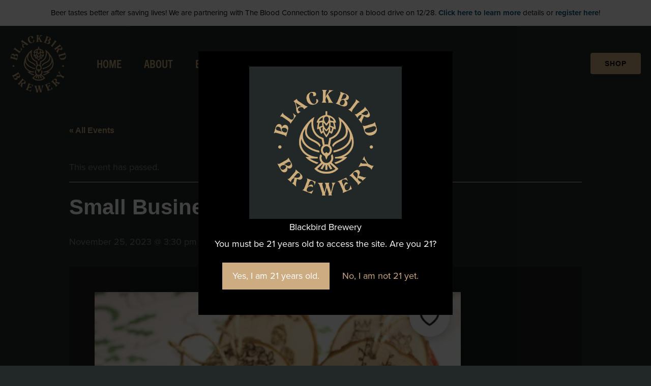

--- FILE ---
content_type: text/css
request_url: https://blackbirdbeer.com/wp-content/uploads/elementor/css/post-3540.css?ver=6.15.13
body_size: -34
content:
.elementor-3540 .elementor-element.elementor-element-5c4ca066 .tec-events-elementor-event-widget__status{border:1px solid #da394d;}.elementor-3540 .elementor-element.elementor-element-7d8adfbe .tec-events-elementor-event-widget__image img{width:100%;height:650px;}.elementor-3540 .elementor-element.elementor-element-191e47b3{padding:30px 0px 30px 0px;}.elementor-3540 .elementor-element.elementor-element-40077d93{padding:30px 0px 30px 0px;}.elementor-3540 .elementor-element.elementor-element-eb9eabf .tec-events-elementor-event-widget__venue-map{max-width:50%;width:50%;height:calc( 100% - var(--tec-spacer-2));}.elementor-3540 .elementor-element.elementor-element-2271a229{padding:30px 0px 30px 0px;}.elementor-3540 .elementor-element.elementor-element-2ae34f26 .tec-events-elementor-event-widget__export-dropdown-list{background-color:#ffffff;}.elementor-3540 .elementor-element.elementor-element-5ec37806{margin-top:0px;margin-bottom:50px;}@media(max-width:1024px){.elementor-3540 .elementor-element.elementor-element-eb9eabf .tec-events-elementor-event-widget__venue-map{max-width:50%;width:50%;}}@media(max-width:767px){.elementor-3540 .elementor-element.elementor-element-eb9eabf .tec-events-elementor-event-widget__venue-map{max-width:100%;width:100%;}}

--- FILE ---
content_type: text/css
request_url: https://blackbirdbeer.com/wp-content/uploads/elementor/css/post-358.css?ver=1768259855
body_size: 422
content:
.elementor-358 .elementor-element.elementor-element-b3e1cdc:not(.elementor-motion-effects-element-type-background), .elementor-358 .elementor-element.elementor-element-b3e1cdc > .elementor-motion-effects-container > .elementor-motion-effects-layer{background-image:url("https://blackbirdbeer.com/wp-content/uploads/2021/03/footer-flight-beer.jpg");background-position:bottom center;background-repeat:no-repeat;background-size:cover;}.elementor-358 .elementor-element.elementor-element-b3e1cdc > .elementor-background-overlay{background-color:#1B1B1B;opacity:0.8;mix-blend-mode:multiply;transition:background 0.3s, border-radius 0.3s, opacity 0.3s;}.elementor-358 .elementor-element.elementor-element-b3e1cdc{border-style:solid;border-width:10px 0px 0px 0px;border-color:var( --e-global-color-astglobalcolor0 );transition:background 0.3s, border 0.3s, border-radius 0.3s, box-shadow 0.3s;padding:160px 40px 0px 40px;}.elementor-358 .elementor-element.elementor-element-0fedc27 > .elementor-widget-wrap > .elementor-widget:not(.elementor-widget__width-auto):not(.elementor-widget__width-initial):not(:last-child):not(.elementor-absolute){margin-block-end:: 16px;}.elementor-358 .elementor-element.elementor-element-f865265 .elementor-icon-wrapper{text-align:center;}.elementor-358 .elementor-element.elementor-element-f865265.elementor-view-stacked .elementor-icon{background-color:var( --e-global-color-astglobalcolor0 );}.elementor-358 .elementor-element.elementor-element-f865265.elementor-view-framed .elementor-icon, .elementor-358 .elementor-element.elementor-element-f865265.elementor-view-default .elementor-icon{color:var( --e-global-color-astglobalcolor0 );border-color:var( --e-global-color-astglobalcolor0 );}.elementor-358 .elementor-element.elementor-element-f865265.elementor-view-framed .elementor-icon, .elementor-358 .elementor-element.elementor-element-f865265.elementor-view-default .elementor-icon svg{fill:var( --e-global-color-astglobalcolor0 );}.elementor-358 .elementor-element.elementor-element-f865265 .elementor-icon{font-size:65px;}.elementor-358 .elementor-element.elementor-element-f865265 .elementor-icon svg{height:65px;}.elementor-358 .elementor-element.elementor-element-3906f47 > .elementor-widget-container{margin:0px 0px 0px 0px;}.elementor-358 .elementor-element.elementor-element-3906f47{text-align:center;}.elementor-358 .elementor-element.elementor-element-3906f47 .elementor-heading-title{font-family:"Bebas Neue", Sans-serif;font-size:38px;color:#FFFFFF;}.elementor-358 .elementor-element.elementor-element-e44709a > .elementor-widget-container{padding:0px 0px 0px 0px;}.elementor-358 .elementor-element.elementor-element-e44709a{text-align:center;}.elementor-358 .elementor-element.elementor-element-0d151bf .elementor-button-content-wrapper{flex-direction:row;}.elementor-358 .elementor-element.elementor-element-0d151bf .elementor-button .elementor-button-content-wrapper{gap:12px;}.elementor-358 .elementor-element.elementor-element-4537cf5 > .elementor-widget-container{margin:110px 0px 0px 0px;}body.elementor-page-358:not(.elementor-motion-effects-element-type-background), body.elementor-page-358 > .elementor-motion-effects-container > .elementor-motion-effects-layer{background-color:var( --e-global-color-astglobalcolor5 );}@media(max-width:1024px){.elementor-358 .elementor-element.elementor-element-b3e1cdc{padding:80px 40px 0px 40px;}.elementor-358 .elementor-element.elementor-element-3906f47 .elementor-heading-title{font-size:80px;}.elementor-358 .elementor-element.elementor-element-e44709a > .elementor-widget-container{padding:0px 0px 0px 0px;}}@media(max-width:767px){.elementor-358 .elementor-element.elementor-element-b3e1cdc{padding:64px 24px 0px 24px;}.elementor-358 .elementor-element.elementor-element-3906f47 > .elementor-widget-container{margin:0px 0px -8px 0px;}.elementor-358 .elementor-element.elementor-element-3906f47 .elementor-heading-title{font-size:35px;}}

--- FILE ---
content_type: text/css
request_url: https://blackbirdbeer.com/wp-content/uploads/elementor/css/post-1450.css?ver=1768259855
body_size: 433
content:
.elementor-1450 .elementor-element.elementor-element-5d0dc2fe > .elementor-container > .elementor-column > .elementor-widget-wrap{align-content:flex-start;align-items:flex-start;}.elementor-1450 .elementor-element.elementor-element-5d0dc2fe:not(.elementor-motion-effects-element-type-background), .elementor-1450 .elementor-element.elementor-element-5d0dc2fe > .elementor-motion-effects-container > .elementor-motion-effects-layer{background-color:#040607;}.elementor-1450 .elementor-element.elementor-element-5d0dc2fe > .elementor-container{max-width:1330px;}.elementor-1450 .elementor-element.elementor-element-5d0dc2fe{transition:background 0.3s, border 0.3s, border-radius 0.3s, box-shadow 0.3s;padding:100px 0px 100px 0px;}.elementor-1450 .elementor-element.elementor-element-5d0dc2fe > .elementor-background-overlay{transition:background 0.3s, border-radius 0.3s, opacity 0.3s;}.elementor-1450 .elementor-element.elementor-element-8bbb3bd > .elementor-element-populated{padding:0% 10% 0% 10%;}.elementor-1450 .elementor-element.elementor-element-6f521745{text-align:start;}.elementor-1450 .elementor-element.elementor-element-6f521745 .elementor-heading-title{font-size:45px;font-weight:600;color:var( --e-global-color-astglobalcolor0 );}.elementor-1450 .elementor-element.elementor-element-727c8cd > .elementor-widget-container{margin:-5px 0px 0px 0px;padding:0px 0px 0px 0px;}.elementor-1450 .elementor-element.elementor-element-727c8cd{text-align:start;}.elementor-1450 .elementor-element.elementor-element-719e7b5 > .elementor-element-populated{padding:0% 10% 40% 10%;}.elementor-1450 .elementor-element.elementor-element-8e15576{text-align:start;}.elementor-1450 .elementor-element.elementor-element-8e15576 .elementor-heading-title{font-size:45px;font-weight:600;color:var( --e-global-color-astglobalcolor0 );}.elementor-1450 .elementor-element.elementor-element-64d21546{--grid-template-columns:repeat(0, auto);--icon-size:30px;--grid-column-gap:22px;--grid-row-gap:0px;}.elementor-1450 .elementor-element.elementor-element-64d21546 .elementor-widget-container{text-align:left;}.elementor-1450 .elementor-element.elementor-element-64d21546 .elementor-social-icon{background-color:#02010100;--icon-padding:0em;}.elementor-1450 .elementor-element.elementor-element-64d21546 .elementor-social-icon i{color:var( --e-global-color-astglobalcolor0 );}.elementor-1450 .elementor-element.elementor-element-64d21546 .elementor-social-icon svg{fill:var( --e-global-color-astglobalcolor0 );}.elementor-1450 .elementor-element.elementor-element-64d21546 .elementor-social-icon:hover{background-color:rgba(255,255,255,0);}.elementor-1450 .elementor-element.elementor-element-64d21546 .elementor-social-icon:hover i{color:var( --e-global-color-astglobalcolor1 );}.elementor-1450 .elementor-element.elementor-element-64d21546 .elementor-social-icon:hover svg{fill:var( --e-global-color-astglobalcolor1 );}.elementor-1450 .elementor-element.elementor-element-8fb2279 > .elementor-element-populated{padding:0px 05px 0px 05px;}.elementor-1450 .elementor-element.elementor-element-413bd7b1 > .elementor-container > .elementor-column > .elementor-widget-wrap{align-content:center;align-items:center;}.elementor-1450 .elementor-element.elementor-element-413bd7b1:not(.elementor-motion-effects-element-type-background), .elementor-1450 .elementor-element.elementor-element-413bd7b1 > .elementor-motion-effects-container > .elementor-motion-effects-layer{background-color:var( --e-global-color-astglobalcolor0 );}.elementor-1450 .elementor-element.elementor-element-413bd7b1{transition:background 0.3s, border 0.3s, border-radius 0.3s, box-shadow 0.3s;padding:20px 0px 20px 0px;}.elementor-1450 .elementor-element.elementor-element-413bd7b1 > .elementor-background-overlay{transition:background 0.3s, border-radius 0.3s, opacity 0.3s;}.elementor-1450 .elementor-element.elementor-element-45ba8732 > .elementor-widget-container{padding:0px 0px 0px 0px;}.elementor-1450 .elementor-element.elementor-element-45ba8732{text-align:center;}.elementor-1450 .elementor-element.elementor-element-45ba8732 .elementor-heading-title{color:var( --e-global-color-astglobalcolor4 );}.elementor-theme-builder-content-area{height:400px;}.elementor-location-header:before, .elementor-location-footer:before{content:"";display:table;clear:both;}@media(max-width:1024px){.elementor-1450 .elementor-element.elementor-element-5d0dc2fe{padding:50px 25px 50px 25px;}.elementor-1450 .elementor-element.elementor-element-413bd7b1{padding:30px 25px 30px 25px;}}@media(max-width:767px){.elementor-1450 .elementor-element.elementor-element-5d0dc2fe{padding:50px 20px 50px 20px;}.elementor-1450 .elementor-element.elementor-element-8bbb3bd > .elementor-element-populated{padding:0px 0px 30px 0px;}.elementor-1450 .elementor-element.elementor-element-719e7b5 > .elementor-element-populated{padding:0px 0px 50px 0px;}.elementor-1450 .elementor-element.elementor-element-413bd7b1{padding:30px 20px 30px 20px;}}

--- FILE ---
content_type: text/css
request_url: https://blackbirdbeer.com/wp-content/themes/astra-child/style.css?ver=1.0.0
body_size: 1799
content:
/**
Theme Name: Astra Child
Author: Brainstorm Force
Author URI: http://wpastra.com/about/
Description: Astra is the fastest, fully customizable & beautiful theme suitable for blogs, personal portfolios and business websites. It is very lightweight (less than 50KB on frontend) and offers unparalleled speed. Built with SEO in mind, Astra comes with schema.org code integrated so search engines will love your site. Astra offers plenty of sidebar options and widget areas giving you a full control for customizations. Furthermore, we have included special features and templates so feel free to choose any of your favorite page builder plugin to create pages flexibly. Some of the other features: # WooCommerce Ready # Responsive # Compatible with major plugins # Translation Ready # Extendible with premium addons # Regularly updated # Designed, Developed, Maintained & Supported by Brainstorm Force. Looking for a perfect base theme? Look no further. Astra is fast, fully customizable and beautiful theme!
Version: 1.0.0
License: GNU General Public License v2 or later
License URI: http://www.gnu.org/licenses/gpl-2.0.html
Text Domain: astra-child
Template: astra
*/



.nf-form-content .label-above .nf-field-label, .nf-form-content .label-below .nf-field-label, .nf-form-content .label-hidden .nf-field-label {
    margin-bottom: 0px !important;
    padding: 0;
}

.agl_form {
	color: white !important;
}

.agl_main {
    background: #22282f;
}


.nf-form-fields-required {
	font-size: 12px;
}
.ast-separate-container .ast-article-post, .ast-separate-container .ast-article-single {
    padding: 50px;
}

@media (max-width: 760px) {
.ast-separate-container .ast-article-post, .ast-separate-container .ast-article-single {
    padding: 30px;
}
}



.tribe-events-event-meta:before, .tribe-events-event-meta~div:not(.tribe-events-event-meta,.event-tickets) {
    border-top: none !important;
}

.tribe-events-content a {
	color: #cdac7c;
	border-bottom: none;
}

.tribe-events-content a:hover {
	color: #dacab3;
	border-bottom: none;
	text-decoration: underline;
}

.tribe-events-calendar-list__month-separator-text, .tribe-events-calendar-list__event-date-tag-datetime, .tribe-events-calendar-list__event-date-tag-weekday, .tribe-events-calendar-list__event-date-tag-daynum {
	color: white !important;
}

h2.tribe-events-single-section-title {
	font-family: inherit !important;
}

.single-tribe_events .tribe-events .tribe-events-c-subscribe-dropdown__container, .tribe-block__events-link .tribe-events .tribe-events-c-subscribe-dropdown__container {
    width: 260px;
}

.tribe-events-meta-group.tribe-events-meta-group-gmap {
    border-top:none !important;
}

.tribe-events-event-meta.primary, .tribe-events-event-meta.secondary {
    width: 100% !important;
}

.tribe-common a, .tribe-common abbr, .tribe-common acronym, .tribe-common address, .tribe-common applet, .tribe-common article, .tribe-common aside, .tribe-common audio, .tribe-common b, .tribe-common big, .tribe-common blockquote, .tribe-common canvas, .tribe-common caption, .tribe-common center, .tribe-common cite, .tribe-common code, .tribe-common dd, .tribe-common del, .tribe-common details, .tribe-common dfn, .tribe-common div, .tribe-common dl, .tribe-common dt, .tribe-common em, .tribe-common embed, .tribe-common fieldset, .tribe-common figcaption, .tribe-common figure, .tribe-common footer, .tribe-common form, .tribe-common h1, .tribe-common h2, .tribe-common h3, .tribe-common h4, .tribe-common h5, .tribe-common h6, .tribe-common header, .tribe-common i, .tribe-common iframe, .tribe-common img, .tribe-common ins, .tribe-common kbd, .tribe-common label, .tribe-common legend, .tribe-common li, .tribe-common main, .tribe-common mark, .tribe-common menu, .tribe-common nav, .tribe-common object, .tribe-common ol, .tribe-common output, .tribe-common p, .tribe-common pre, .tribe-common q, .tribe-common ruby, .tribe-common s, .tribe-common samp, .tribe-common section, .tribe-common small, .tribe-common span, .tribe-common strike, .tribe-common strong, .tribe-common sub, .tribe-common summary, .tribe-common sup, .tribe-common table, .tribe-common tbody, .tribe-common td, .tribe-common tfoot, .tribe-common th, .tribe-common thead, .tribe-common time, .tribe-common tr, .tribe-common tt, .tribe-common u, .tribe-common ul, .tribe-common var, .tribe-common video {

    color: white;
}

.tribe-events .tribe-events-calendar-month__day-date-daynum {
    color: white;
}

.tribe-events .tribe-events-calendar-month__day-date-link {
    color: #cdac7c;
}

.tribe-events .tribe-events-calendar-month__calendar-event-title-link, .tribe-events .tribe-events-calendar-month__calendar-event-tooltip-title-link {
    color: #cdac7c !important;
}

.tribe-events .tribe-events-c-search__button {
    background-color: #cdac7c;
	
}

.tribe-common .tribe-common-c-btn-border, .tribe-common a.tribe-common-c-btn-border {
    color: var(--tec-color-text-primary);
    font-family: var(--tec-font-family-sans-serif);
    font-size: var(--tec-font-size-2);
    line-height: var(--tec-line-height-3);
    font-weight: var(--tec-font-weight-regular);
    font-weight: var(--tec-font-weight-bold);
    border: 0;
    cursor: pointer;
    display: inline-block;
    height: auto;
    padding: 0;
    text-decoration: none;
    width: auto;
    background-color:#cdac7c;
    color: white;
    padding: 11px 20px;
    width: 100%;
}

.single-tribe_events .tribe-events-c-subscribe-dropdown .tribe-events-c-subscribe-dropdown__button.tribe-events-c-subscribe-dropdown__button--active, .single-tribe_events .tribe-events-c-subscribe-dropdown .tribe-events-c-subscribe-dropdown__button:focus, .single-tribe_events .tribe-events-c-subscribe-dropdown .tribe-events-c-subscribe-dropdown__button:focus-within, .single-tribe_events .tribe-events-c-subscribe-dropdown .tribe-events-c-subscribe-dropdown__button:hover, .tribe-events .tribe-events-c-subscribe-dropdown .tribe-events-c-subscribe-dropdown__button.tribe-events-c-subscribe-dropdown__button--active, .tribe-events .tribe-events-c-subscribe-dropdown .tribe-events-c-subscribe-dropdown__button:focus, .tribe-events .tribe-events-c-subscribe-dropdown .tribe-events-c-subscribe-dropdown__button:focus-within, .tribe-events .tribe-events-c-subscribe-dropdown .tribe-events-c-subscribe-dropdown__button:hover {
    background-color: white;
    color: #cdac7c;
}

button:focus, .menu-toggle:hover, button:hover, .ast-button:hover, .ast-custom-button:hover .button:hover, .ast-custom-button:hover, input[type=reset]:hover, input[type=reset]:focus, input#submit:hover, input#submit:focus, input[type="button"]:hover, input[type="button"]:focus, input[type="submit"]:hover, input[type="submit"]:focus {
    color: #cdac7c;
   
}

.tribe-events-c-subscribe-dropdown__list a {
	color: black;
}

.tooltipster-base.tribe-events-tooltip-theme {
	background-color: #cdac7c;
}

.tribe-common .tooltipster-content p, .tribe-common .tooltipster-content h3 a, .tribe-common .tooltipster-content time {
	color: black !important;
}

.tribe-events-back a, .tribe-events-back a:visited {
	color: #cdac7c;}

.tribe-events-single-event-title, .tribe-events-schedule h2, .tribe-events-content {
	color: white;
}

.single-tribe_events .tribe-events-single .tribe-events-event-meta {
    background-color: transparent;
    color: white;;
}

.tribe-events-meta-group .tribe-events-single-section-title {
	color: white;
}

.tribe-common a, .tribe-common a:active, .tribe-common a:focus, .tribe-common a:hover, .tribe-common a:visited {
    color: #cdac7c !important;
	text-decoration: none !important;
}
.tribe-common .tribe-common-c-svgicon {
    color: white !important;
}

.tribe-events-event-meta a, .tribe-events-event-meta a:visited {
    color: #cdac7c !important;
}
.tribe-events-meta-group a {
    color:#cdac7c !important;
}
.tribe-events-c-events-bar__search-button, .tribe-events-c-view-selector__button {
    background-color: #cdac7c !important;
}
.tribe-events .tribe-events-calendar-month__day-cell--selected, .tribe-events .tribe-events-calendar-month__day-cell--selected:focus, .tribe-events .tribe-events-calendar-month__day-cell--selected:hover {
    background-color: #cdac7c !important;
}

.tribe-common .tribe-common-anchor-thin-alt {
    border-bottom: none !important;
}

.tribe-common .tribe-common-c-btn-border-small, .tribe-common a.tribe-common-c-btn-border-small {
	color: black !important;
}


--- FILE ---
content_type: text/css
request_url: https://blackbirdbeer.com/wp-content/uploads/elementor/css/post-1521.css?ver=1727122709
body_size: 484
content:
.elementor-1521 .elementor-element.elementor-element-c0084df:not(.elementor-motion-effects-element-type-background), .elementor-1521 .elementor-element.elementor-element-c0084df > .elementor-motion-effects-container > .elementor-motion-effects-layer{background-color:#000000;}.elementor-1521 .elementor-element.elementor-element-c0084df{border-style:solid;border-width:10px 10px 10px 10px;border-color:#030303;transition:background 0.3s, border 0.3s, border-radius 0.3s, box-shadow 0.3s;}.elementor-1521 .elementor-element.elementor-element-c0084df, .elementor-1521 .elementor-element.elementor-element-c0084df > .elementor-background-overlay{border-radius:3px 3px 3px 3px;}.elementor-1521 .elementor-element.elementor-element-c0084df > .elementor-background-overlay{transition:background 0.3s, border-radius 0.3s, opacity 0.3s;}.elementor-1521 .elementor-element.elementor-element-e21e486 > .elementor-widget-wrap > .elementor-widget:not(.elementor-widget__width-auto):not(.elementor-widget__width-initial):not(:last-child):not(.elementor-absolute){margin-bottom:0px;}.elementor-1521 .elementor-element.elementor-element-e21e486 > .elementor-element-populated{padding:0px 30px 14px 30px;}.elementor-1521 .elementor-element.elementor-element-b2526bc > .elementor-widget-container{margin:0px 0px 10px 0px;}.elementor-1521 .elementor-element.elementor-element-b2526bc .elementor-heading-title{font-size:35px;color:var( --e-global-color-astglobalcolor0 );}.elementor-1521 .elementor-element.elementor-element-621330e > .elementor-widget-container{margin:0px 0px 0px 0px;}.elementor-1521 .elementor-element.elementor-element-2bd8b56 > .elementor-widget-wrap > .elementor-widget:not(.elementor-widget__width-auto):not(.elementor-widget__width-initial):not(:last-child):not(.elementor-absolute){margin-bottom:0px;}.elementor-1521 .elementor-element.elementor-element-2bd8b56 > .elementor-element-populated{margin:0px 0px 0px 0px;--e-column-margin-right:0px;--e-column-margin-left:0px;padding:0px 0px 0px 0px;}.elementor-1521 .elementor-element.elementor-element-912ace3 > .elementor-widget-container{margin:0px 0px 0px 0px;padding:0px 0px 0px 0px;}.elementor-1521 .elementor-element.elementor-element-912ace3 .elementor-icon-list-icon i{color:var( --e-global-color-astglobalcolor0 );transition:color 0.3s;}.elementor-1521 .elementor-element.elementor-element-912ace3 .elementor-icon-list-icon svg{fill:var( --e-global-color-astglobalcolor0 );transition:fill 0.3s;}.elementor-1521 .elementor-element.elementor-element-912ace3{--e-icon-list-icon-size:14px;--icon-vertical-offset:0px;}.elementor-1521 .elementor-element.elementor-element-912ace3 .elementor-icon-list-item > .elementor-icon-list-text, .elementor-1521 .elementor-element.elementor-element-912ace3 .elementor-icon-list-item > a{font-size:14px;font-style:italic;}.elementor-1521 .elementor-element.elementor-element-912ace3 .elementor-icon-list-text{color:var( --e-global-color-astglobalcolor0 );transition:color 0.3s;}.elementor-1521 .elementor-element.elementor-element-1b14292 > .elementor-widget-container{margin:0px 0px 0px 0px;padding:0px 0px 0px 0px;}.elementor-1521 .elementor-element.elementor-element-1b14292 .elementor-icon-list-icon i{color:var( --e-global-color-astglobalcolor0 );transition:color 0.3s;}.elementor-1521 .elementor-element.elementor-element-1b14292 .elementor-icon-list-icon svg{fill:var( --e-global-color-astglobalcolor0 );transition:fill 0.3s;}.elementor-1521 .elementor-element.elementor-element-1b14292{--e-icon-list-icon-size:14px;--icon-vertical-offset:0px;}.elementor-1521 .elementor-element.elementor-element-1b14292 .elementor-icon-list-item > .elementor-icon-list-text, .elementor-1521 .elementor-element.elementor-element-1b14292 .elementor-icon-list-item > a{font-size:14px;font-style:italic;}.elementor-1521 .elementor-element.elementor-element-1b14292 .elementor-icon-list-text{color:var( --e-global-color-astglobalcolor0 );transition:color 0.3s;}.elementor-1521 .elementor-element.elementor-element-f8b42e3 > .elementor-widget-container{margin:0px 0px 0px 0px;padding:0px 0px 0px 0px;}.elementor-1521 .elementor-element.elementor-element-f8b42e3 .elementor-icon-list-icon i{color:var( --e-global-color-astglobalcolor0 );transition:color 0.3s;}.elementor-1521 .elementor-element.elementor-element-f8b42e3 .elementor-icon-list-icon svg{fill:var( --e-global-color-astglobalcolor0 );transition:fill 0.3s;}.elementor-1521 .elementor-element.elementor-element-f8b42e3{--e-icon-list-icon-size:14px;--icon-vertical-offset:0px;}.elementor-1521 .elementor-element.elementor-element-f8b42e3 .elementor-icon-list-item > .elementor-icon-list-text, .elementor-1521 .elementor-element.elementor-element-f8b42e3 .elementor-icon-list-item > a{font-size:14px;font-style:italic;}.elementor-1521 .elementor-element.elementor-element-f8b42e3 .elementor-icon-list-text{color:var( --e-global-color-astglobalcolor0 );transition:color 0.3s;}.elementor-1521 .elementor-element.elementor-element-c28c38c > .elementor-widget-wrap > .elementor-widget:not(.elementor-widget__width-auto):not(.elementor-widget__width-initial):not(:last-child):not(.elementor-absolute){margin-bottom:0px;}.elementor-1521 .elementor-element.elementor-element-c28c38c > .elementor-element-populated{margin:0px 0px 0px 0px;--e-column-margin-right:0px;--e-column-margin-left:0px;padding:0px 0px 0px 0px;}.elementor-1521 .elementor-element.elementor-element-4902f8b > .elementor-widget-container{margin:0px 0px 0px 0px;}.elementor-1521 .elementor-element.elementor-element-4902f8b{text-align:right;}.elementor-1521 .elementor-element.elementor-element-4902f8b img{width:78px;}.elementor-1521 .elementor-element.elementor-element-26a19b2 > .elementor-widget-container{margin:0px 0px 0px 0px;}.elementor-1521 .elementor-element.elementor-element-26a19b2{text-align:right;}.elementor-1521 .elementor-element.elementor-element-26a19b2 img{width:78px;}@media(max-width:1024px){.elementor-1521 .elementor-element.elementor-element-4902f8b{width:auto;max-width:auto;}.elementor-1521 .elementor-element.elementor-element-4902f8b > .elementor-widget-container{margin:15px 0px 0px 0px;}.elementor-1521 .elementor-element.elementor-element-4902f8b img{width:78px;}.elementor-1521 .elementor-element.elementor-element-26a19b2{width:auto;max-width:auto;}.elementor-1521 .elementor-element.elementor-element-26a19b2 > .elementor-widget-container{margin:15px 0px 0px 0px;}}@media(max-width:767px){.elementor-1521 .elementor-element.elementor-element-ae72476{width:100%;}.elementor-1521 .elementor-element.elementor-element-e21e486{width:100%;}.elementor-1521 .elementor-element.elementor-element-2bd8b56{width:100%;}.elementor-1521 .elementor-element.elementor-element-c28c38c{width:100%;}}@media(min-width:768px){.elementor-1521 .elementor-element.elementor-element-ae72476{width:30.75%;}.elementor-1521 .elementor-element.elementor-element-e21e486{width:69.25%;}.elementor-1521 .elementor-element.elementor-element-2bd8b56{width:76.978%;}.elementor-1521 .elementor-element.elementor-element-c28c38c{width:22.957%;}}@media(max-width:1024px) and (min-width:768px){.elementor-1521 .elementor-element.elementor-element-2bd8b56{width:100%;}.elementor-1521 .elementor-element.elementor-element-c28c38c{width:100%;}}

--- FILE ---
content_type: text/css
request_url: https://cdn6.localdatacdn.com/badges/restaurantji/css/circle_v13.css?v=38247
body_size: 379
content:
#circle_v13_wrap {
    width: 250px;
    height: 215px;
}

#circle_v13 {
    cursor: pointer;
    overflow: hidden;
    position: relative;
    display: flex;
    flex-direction: column;
    padding: 0;
    width: 100%;
    height: 100%;
    font: 400 10px/normal 'Arial', sans-serif;
    font-family: 'Arial', sans-serif;
    align-items: center;
    text-align: center;
    color: #000 !important;
    background: url(../badges3/Badges3/Classic-black-badge-2.svg) no-repeat;
    background-size: cover;
    box-sizing: border-box;
}

#circletype_v13_brand_name {
    position: absolute;
    bottom: 16.2%;
    width: 85%;
    height: 19.74%;
    display: flex;
    align-items: center;
    justify-content: center;
    padding: 0 8px;
    text-transform: uppercase;
}

#circletype_v13_brand_name>a {
    color: #fff;
    text-decoration: none;
    text-shadow: rgb(0 0 0 / 15%) 1.95px 1.95px 2.6px;
    font-weight: 700;
}

#circle_v13 #rewards_link {
    position: absolute !important;
    top: 9%;
    display: block !important;
    color: #ffffff00 !important;
    width: 75%;
    height: 40%;
}

--- FILE ---
content_type: image/svg+xml
request_url: https://cdn6.localdatacdn.com/badges/restaurantji/badges3/Badges3/Classic-black-badge-2.svg
body_size: 54891
content:
<?xml version="1.0" encoding="utf-8"?>
<!-- Generator: Adobe Illustrator 26.5.0, SVG Export Plug-In . SVG Version: 6.00 Build 0)  -->
<svg version="1.1" id="Layer_1" xmlns="http://www.w3.org/2000/svg" xmlns:xlink="http://www.w3.org/1999/xlink" x="0px" y="0px"
	 viewBox="0 0 2230 1920" style="enable-background:new 0 0 2230 1920;" xml:space="preserve">
<style type="text/css">
	.st0{fill:#FFFFFF;stroke:#FFC107;stroke-width:6.9086;stroke-miterlimit:10;}
	.st1{fill:#FFC107;stroke:#FFC107;stroke-width:2.3029;stroke-miterlimit:10;}
	.st2{fill:#FFC107;}
	.st3{fill:#FFFFFF;}
	.st4{fill:#231F20;stroke:#FFFFFF;stroke-width:2.4105;stroke-miterlimit:10;}
	.st5{stroke:#FFC107;stroke-width:13.8172;stroke-miterlimit:10;}
	.st6{fill:#FFE05F;}
	.st7{fill:#FFBE3B;}
	.st8{fill:none;stroke:#FFFFFF;stroke-width:1.7271;stroke-miterlimit:10;}
	.st9{fill:none;stroke:#FFFFFF;stroke-width:3;stroke-miterlimit:10;}
	.st10{stroke:#FFC107;stroke-width:2;stroke-miterlimit:10;}
	.st11{fill:none;stroke:#3F3B3C;stroke-miterlimit:10;}
</style>
<circle class="st0" cx="1115" cy="954.36" r="844.36"/>
<circle class="st1" cx="1115" cy="954.36" r="807.48"/>
<circle cx="1115" cy="954.36" r="779.55"/>
<g>
	<path class="st2" d="M1585.21,1462.78c-92.79,90.86-212.92,153.13-340.43,177.65c-192.21,37.69-398.3-11.33-551.04-134.42
		c-8.42-6.74-16.68-13.68-24.81-20.76c-5.77-5.22-18.05-16.51-23.65-22.03C912.18,1706.66,1318.62,1706.41,1585.21,1462.78
		L1585.21,1462.78z"/>
</g>
<g>
	<path class="st3" d="M503.11,831.42l-2.31,24.04l-29.56,11.74c-2.24,0.88-4.25,1.73-6.02,2.56c-1.77,0.83-3.31,1.7-4.6,2.6
		c-1.29,0.9-2.31,1.87-3.05,2.91c-0.74,1.04-1.18,2.21-1.3,3.5l-0.54,5.64l41.92,4.03l-2.01,20.93l-109.48-10.52l3.19-33.18
		c2.17-22.55,13.18-32.87,33.03-30.96c3.82,0.37,7.29,1.2,10.43,2.51c3.14,1.31,5.92,2.99,8.34,5.05s4.45,4.47,6.09,7.22
		c1.64,2.75,2.84,5.76,3.6,9.01l0.31,0.03c0.64-1.33,1.6-2.59,2.87-3.78c1.27-1.19,2.73-2.31,4.37-3.37
		c1.64-1.06,3.4-2.06,5.26-2.99c1.86-0.93,3.68-1.77,5.44-2.52L503.11,831.42z M406.62,879.69l30.46,2.93l0.87-9.07
		c0.43-4.49-0.75-8.25-3.54-11.26c-2.84-3.06-6.55-4.81-11.13-5.26c-9.57-0.92-14.82,3.48-15.75,13.2L406.62,879.69z"/>
	<path class="st3" d="M517.34,771.49l-12.13,54.65l-107.38-23.83l11.66-52.56l19.69,4.37l-7.11,32.03l23.89,5.3l6.61-29.81
		l19.62,4.35l-6.61,29.81l24.56,5.45l7.57-34.13L517.34,771.49z"/>
	<path class="st3" d="M515.45,762.73l-23.2-8c4.76-2.35,8.74-5.32,11.95-8.89c3.21-3.58,5.55-7.5,7.02-11.77
		c0.86-2.5,1.35-4.78,1.46-6.83c0.11-2.05-0.09-3.86-0.6-5.44c-0.51-1.58-1.3-2.89-2.37-3.95c-1.07-1.06-2.35-1.84-3.85-2.36
		c-2.03-0.7-4.01-0.83-5.95-0.4c-1.93,0.43-3.87,1.27-5.81,2.51c-1.94,1.24-3.94,2.81-6.01,4.71c-2.06,1.91-4.21,3.99-6.45,6.25
		c-5.76,5.73-11.66,9.44-17.71,11.14c-6.05,1.7-12.53,1.36-19.44-1.02c-5.41-1.87-9.75-4.39-13-7.58c-3.25-3.19-5.59-6.8-7.01-10.85
		c-1.42-4.05-2-8.37-1.74-12.96c0.26-4.59,1.19-9.23,2.81-13.91c1.58-4.59,3.31-8.55,5.19-11.88c1.88-3.32,4.01-6.25,6.39-8.78
		l21.68,7.47c-1.72,1.06-3.34,2.3-4.86,3.73c-1.52,1.43-2.9,2.96-4.14,4.6c-1.24,1.64-2.32,3.32-3.24,5.05
		c-0.92,1.73-1.66,3.41-2.23,5.05c-0.78,2.26-1.23,4.4-1.36,6.42c-0.13,2.02,0.05,3.83,0.53,5.42c0.48,1.59,1.24,2.95,2.28,4.09
		c1.04,1.14,2.36,1.98,3.95,2.53c1.74,0.6,3.43,0.75,5.08,0.44c1.65-0.3,3.33-0.96,5.06-1.97c1.73-1.01,3.54-2.34,5.43-3.98
		c1.89-1.64,3.91-3.54,6.06-5.69c2.96-2.93,5.9-5.46,8.83-7.6c2.93-2.13,5.97-3.78,9.13-4.94c3.16-1.16,6.51-1.73,10.04-1.7
		c3.53,0.02,7.4,0.76,11.61,2.21c5.8,2,10.35,4.61,13.65,7.84c3.3,3.23,5.61,6.86,6.95,10.9c1.34,4.04,1.81,8.37,1.41,12.98
		c-0.4,4.61-1.41,9.28-3.04,14c-1.67,4.84-3.74,9.28-6.21,13.32S518.49,760.19,515.45,762.73z"/>
	<path class="st3" d="M492.83,594.56l-11.6,23.96l80.84,39.15l-9.19,18.98l-80.84-39.15l-11.55,23.85l-18.15-8.79l32.34-66.79
		L492.83,594.56z"/>
	<path class="st3" d="M623.5,557.35l-12.64,19.11l-24.07-7.96l-18.31,27.69l16.78,18.98l-12.57,19.01l-73-89.01l13.75-20.8
		L623.5,557.35z M568.27,562.04l-36.37-12.03c-2.71-0.91-5.75-2.29-9.11-4.15l-0.29,0.43c2.57,1.96,4.93,4.17,7.1,6.65l25.49,29.03
		L568.27,562.04z"/>
	<path class="st3" d="M644.12,463.05c24.6,22.05,28.18,42.8,10.74,62.25c-16.92,18.87-37.39,17.54-61.41-3.99l-47.29-42.39
		l14.08-15.71l47.52,42.59c13.25,11.88,23.81,13.42,31.69,4.63c7.73-8.63,5.2-18.68-7.59-30.14l-48.2-43.21l14.03-15.66
		L644.12,463.05z"/>
	<path class="st3" d="M751.78,433.18l-18.49,15.54l-29.32-12.33c-2.21-0.95-4.24-1.74-6.09-2.39c-1.85-0.65-3.55-1.11-5.1-1.37
		c-1.55-0.26-2.96-0.28-4.22-0.06c-1.26,0.22-2.39,0.75-3.38,1.59l-4.34,3.64l27.09,32.24l-16.1,13.53l-70.75-84.21l25.52-21.44
		c17.34-14.57,32.43-14.23,45.26,1.04c2.47,2.94,4.36,5.97,5.69,9.1c1.32,3.13,2.13,6.28,2.41,9.45c0.28,3.17,0.04,6.31-0.72,9.42
		c-0.76,3.11-2.01,6.1-3.74,8.95l0.2,0.23c1.39-0.5,2.96-0.73,4.69-0.69c1.74,0.04,3.56,0.26,5.48,0.65
		c1.92,0.39,3.87,0.91,5.85,1.55c1.98,0.64,3.86,1.31,5.65,2.02L751.78,433.18z M649.11,400.03l19.69,23.43l6.98-5.86
		c3.46-2.9,5.24-6.41,5.36-10.52c0.12-4.17-1.3-8.02-4.26-11.55c-6.18-7.36-13.01-7.9-20.49-1.62L649.11,400.03z"/>
	<path class="st3" d="M825.87,387.14l-19.42,12.16l-18.61-17.22l-28.14,17.62l7.41,24.23l-19.31,12.09l-29.55-111.26l21.13-13.23
		L825.87,387.14z M773.66,368.52l-28.11-26.02c-2.09-1.95-4.28-4.47-6.57-7.56l-0.44,0.28c1.52,2.85,2.76,5.84,3.71,8.99
		l11.17,36.98L773.66,368.52z"/>
	<path class="st3" d="M910.01,350.77l-19.51,8.36l-62.58-48.37c-3.67-2.82-6.3-5.01-7.9-6.54l-0.24,0.1
		c1.85,3.44,4.34,8.82,7.49,16.15l23.8,55.56l-18.25,7.82l-43.31-101.1l20.82-8.92l60.41,46.96c2.74,2.11,5.36,4.24,7.84,6.4
		l0.24-0.1c-1.33-2.21-3.47-6.77-6.43-13.68l-23.95-55.91l18.25-7.82L910.01,350.77z"/>
	<path class="st3" d="M967.07,242.2l-25.72,6.89l23.24,86.76l-20.37,5.46l-23.24-86.76l-25.59,6.85l-5.22-19.48l71.68-19.2
		L967.07,242.2z"/>
	<path class="st3" d="M1031.78,278.78c2.27,14.55,1.14,26.14-3.37,34.76c-4.52,8.62-12.2,13.78-23.05,15.47
		c-4.85,0.76-9.48,0.47-13.9-0.86l-3.58-22.96c4.05,2.63,8.29,3.6,12.71,2.91c9.48-1.48,12.92-10.5,10.34-27.07l-10.07-64.57
		l20.71-3.23L1031.78,278.78z"/>
	<path class="st3" d="M1077.14,208.3l1.46,19.12l-7.79,0.59l5.46,71.43l7.79-0.6l1.46,19.12l-36.54,2.79l-1.46-19.12l7.79-0.59
		l-5.46-71.43l-7.79,0.6l-1.46-19.12L1077.14,208.3z"/>
	<path class="st3" d="M1244.47,329.39l-23.93-3.26l-10.56-30c-0.79-2.27-1.56-4.31-2.32-6.12c-0.76-1.81-1.57-3.37-2.41-4.7
		c-0.85-1.33-1.78-2.38-2.79-3.17c-1.01-0.78-2.16-1.26-3.45-1.44l-5.61-0.76l-5.69,41.72l-20.83-2.84l14.86-108.98l33.02,4.5
		c22.45,3.06,32.32,14.47,29.63,34.23c-0.52,3.8-1.49,7.24-2.92,10.32c-1.43,3.08-3.22,5.79-5.38,8.13
		c-2.16,2.34-4.64,4.27-7.46,5.8c-2.81,1.53-5.86,2.61-9.15,3.24l-0.04,0.3c1.31,0.69,2.53,1.7,3.66,3.02s2.2,2.82,3.2,4.5
		c1,1.68,1.92,3.47,2.78,5.37s1.62,3.74,2.3,5.54L1244.47,329.39z M1200.05,231.07l-4.13,30.32l9.03,1.23
		c4.47,0.61,8.27-0.42,11.39-3.09c3.17-2.71,5.07-6.35,5.69-10.91c1.3-9.52-2.89-14.95-12.57-16.27L1200.05,231.07z"/>
	<path class="st3" d="M1303.75,346.01l-54.13-14.3l28.1-106.34l52.05,13.75l-5.15,19.5l-31.72-8.38l-6.25,23.65l29.52,7.8
		l-5.13,19.43l-29.52-7.8l-6.43,24.32l33.8,8.93L1303.75,346.01z"/>
	<path class="st3" d="M1378.61,370.83c-7.77,1.09-16.75-0.39-26.96-4.45c-13.31-5.29-21.94-14.06-25.89-26.31
		c-3.96-12.25-2.88-26.05,3.22-41.39c6.5-16.34,16.06-27.9,28.67-34.66c12.61-6.76,25.76-7.42,39.43-1.98
		c8.47,3.37,15.1,7.47,19.91,12.29l-8.82,22.16c-4.18-6.4-9.98-11.07-17.4-14.02c-8.15-3.24-15.92-2.84-23.32,1.21
		c-7.4,4.05-13.15,11.22-17.25,21.53c-3.93,9.88-4.7,18.7-2.32,26.44c2.38,7.75,7.57,13.2,15.55,16.38
		c7.62,3.03,15.47,3.62,23.54,1.77L1378.61,370.83z"/>
	<path class="st3" d="M1421.82,401.01c-11.59-6.66-18.48-16.54-20.67-29.62c-2.19-13.08,0.82-26.76,9.03-41.04
		c8.67-15.07,19.38-25.13,32.14-30.18c12.76-5.05,25.26-4.06,37.49,2.97c11.55,6.64,18.33,16.47,20.33,29.48
		c2.01,13.01-1.18,26.81-9.57,41.39c-8.61,14.98-19.26,24.94-31.92,29.86C1445.99,408.8,1433.71,407.84,1421.82,401.01z
		 M1468.68,321.34c-6.4-3.68-13.1-3.77-20.11-0.28s-13.19,9.89-18.55,19.2c-5.43,9.44-7.84,17.99-7.24,25.65
		c0.6,7.66,3.95,13.24,10.05,16.75c6.28,3.61,12.8,3.81,19.56,0.59c6.76-3.22,12.86-9.58,18.32-19.06
		c5.68-9.88,8.32-18.6,7.91-26.16C1478.19,330.47,1474.88,324.91,1468.68,321.34z"/>
	<path class="st3" d="M1553.63,496.52l-15.9-13.35l42.31-50.4c4.57-5.44,9.82-11.29,15.74-17.53l-0.4-0.33
		c-5.17,4.47-9.04,7.56-11.61,9.28l-64.84,43.21l-13.16-11.05l30.54-71c0.82-1.92,3.36-6.46,7.62-13.63l-0.45-0.38
		c-6.54,8.67-12.44,16.13-17.7,22.4l-39.11,46.58l-14.51-12.18l70.72-84.24l23.58,19.8l-27.31,62.19c-2.19,4.97-4.71,9.7-7.57,14.18
		l0.3,0.25c4.81-3.91,9.16-7.16,13.05-9.77l56.43-37.55l22.98,19.3L1553.63,496.52z"/>
	<path class="st3" d="M1631.55,591.14l-12.99-16.2l51.34-41.17c5.54-4.45,11.83-9.15,18.86-14.12l-0.33-0.41
		c-5.94,3.38-10.34,5.65-13.2,6.83l-72.02,29.72l-10.75-13.41l43.81-63.67c1.17-1.72,4.55-5.68,10.13-11.88l-0.37-0.46
		c-8.1,7.22-15.35,13.39-21.73,18.51l-47.45,38.05L1565,508.16l85.8-68.81l19.26,24.02l-38.92,55.67
		c-3.12,4.45-6.52,8.59-10.19,12.43l0.25,0.3c5.48-2.89,10.38-5.24,14.71-7.04l62.67-25.81l18.78,23.41L1631.55,591.14z"/>
	<path class="st3" d="M1667.43,655.13l-27.94-48.51l95.31-54.89l26.87,46.65l-17.48,10.07l-16.38-28.43l-21.2,12.21l15.24,26.46
		l-17.41,10.03l-15.24-26.46l-21.8,12.56l17.45,30.29L1667.43,655.13z"/>
	<path class="st3" d="M1704.68,742.85l-7.98-19.66l49.56-61.64c2.89-3.61,5.12-6.2,6.69-7.78l-0.1-0.24
		c-3.47,1.78-8.9,4.17-16.29,7.17l-56,22.73l-7.47-18.4l101.91-41.37l8.52,20.99l-48.11,59.5c-2.16,2.7-4.34,5.28-6.55,7.72
		l0.1,0.24c2.24-1.28,6.84-3.34,13.8-6.17l56.36-22.88l7.47,18.4L1704.68,742.85z"/>
	<path class="st3" d="M1709.61,759.38l107.17-24.73l7.44,32.22c7.46,32.31-6.23,52.48-41.06,60.52c-16.69,3.85-31.04,2.52-43.04-4
		c-12-6.52-19.69-17.11-23.08-31.79L1709.61,759.38z M1801.86,759.67l-67.93,15.68l2.34,10.15c2.05,8.88,6.8,15.12,14.24,18.73
		c7.44,3.6,16.57,4.16,27.38,1.66c10.21-2.36,17.67-6.72,22.37-13.08c4.7-6.36,6-14.07,3.91-23.12L1801.86,759.67z"/>
	<path class="st3" d="M1732.77,847.42l24.44-2.27c-3.37,4.1-5.78,8.45-7.22,13.03c-1.45,4.58-1.96,9.12-1.55,13.61
		c0.25,2.64,0.74,4.91,1.48,6.83c0.74,1.91,1.67,3.48,2.79,4.71c1.12,1.23,2.38,2.1,3.79,2.62c1.41,0.52,2.9,0.71,4.48,0.56
		c2.14-0.2,4-0.89,5.58-2.09c1.58-1.19,3-2.75,4.26-4.68c1.26-1.93,2.43-4.18,3.53-6.77c1.09-2.59,2.2-5.37,3.31-8.35
		c2.89-7.59,6.74-13.41,11.55-17.45c4.81-4.04,10.86-6.4,18.14-7.08c5.7-0.53,10.69-0.01,14.97,1.55c4.28,1.56,7.9,3.9,10.86,7
		c2.96,3.1,5.27,6.8,6.92,11.09c1.66,4.29,2.71,8.9,3.17,13.83c0.45,4.84,0.5,9.16,0.16,12.96c-0.34,3.8-1.08,7.35-2.21,10.63
		l-22.83,2.12c1.13-1.67,2.09-3.47,2.89-5.4c0.8-1.93,1.42-3.89,1.88-5.9c0.46-2,0.75-3.98,0.87-5.93c0.13-1.95,0.11-3.79-0.05-5.52
		c-0.22-2.38-0.69-4.51-1.4-6.41c-0.72-1.9-1.62-3.47-2.71-4.72c-1.09-1.25-2.35-2.18-3.76-2.79c-1.42-0.61-2.97-0.84-4.65-0.68
		c-1.83,0.17-3.44,0.73-4.81,1.69c-1.38,0.96-2.64,2.25-3.8,3.88c-1.16,1.63-2.26,3.59-3.31,5.86c-1.05,2.28-2.11,4.84-3.18,7.68
		c-1.49,3.89-3.12,7.4-4.91,10.56c-1.79,3.15-3.88,5.91-6.28,8.27c-2.4,2.36-5.22,4.25-8.45,5.69c-3.23,1.43-7.06,2.36-11.49,2.77
		c-6.11,0.57-11.33,0.06-15.66-1.52c-4.33-1.58-7.94-3.94-10.82-7.07c-2.88-3.13-5.1-6.88-6.63-11.25c-1.54-4.37-2.53-9.04-3-14.01
		c-0.47-5.1-0.42-10,0.18-14.69C1729.89,855.11,1731.04,850.98,1732.77,847.42z"/>
</g>
<circle class="st4" cx="1115" cy="936.66" r="581.29"/>
<circle class="st5" cx="1113.8" cy="936.66" r="581.29"/>
<g>
	<circle class="st6" cx="1113.95" cy="954.36" r="471"/>
	<path class="st3" d="M645.41,954.36c-1.05,293.42,272.2,516.18,559.33,456.35c214.26-42.38,374.02-237.86,372.25-456.35
		c1.6-218.74-157.76-413.77-372.25-456.35C917.62,438.19,644.34,660.94,645.41,954.36L645.41,954.36z M640.49,954.36
		c-1.78-188.6,117.31-367.25,291.61-439.04c313.66-131.41,660.53,98.83,660.81,439.04c-0.29,340.21-347.15,570.45-660.81,439.03
		C757.81,1321.6,638.7,1142.96,640.49,954.36L640.49,954.36z"/>
</g>
<g>
	<circle class="st7" cx="1115" cy="954.36" r="297.17"/>
	<path class="st3" d="M825.68,954.36c0.53,57.21,16.18,113.43,47.93,161.28c129.15,195.72,423.69,167.92,514.82-48.02
		c54.67-128.88,8.04-282.44-109.29-358.93C1084.05,580.73,824.51,720.97,825.68,954.36L825.68,954.36z M809.97,954.36
		c1.64-215.06,221.37-360.17,419.58-276.56c150.86,63.14,223.9,239.64,161.18,390.78c-81.48,197.76-337.58,250.1-490.33,100.37
		C843.36,1113.28,809.42,1034.22,809.97,954.36L809.97,954.36z"/>
</g>
<image style="overflow:visible;" width="1086" height="1081" xlink:href="[data-uri]
AElEQVR4nOzdDayd9X0n+L+xDSQBTJVIWdWkUOVRIUx3eNny0pJdHAKdbbWRPTCrbWlTzFSaNpkJ
cTQTqDZIOCpZDXR3Ykin0EoZkzShlXYwIFadneAEM9NMbacDZiY1oftUMQVnJ91kApgQwIBXv8Nz
6fV97ss55/7POc/5n89Hulz8nONzz8u1fZ/v+b2sOXbsWAIAAAAo0QleVQAAAKBUgg8AAACgWIIP
AAAAoFiCDwAAAKBYgg8AAACgWIIPAAAAoFiCDwAAAKBYgg8AAACgWIIPAAAAoFiCDwAAAKBYgg8A
AACgWIIPAAAAoFiCDwAAAKBYgg8AAACgWIIPAAAAoFiCDwAAAKBYgg8AAACgWIIPAAAAoFiCDwAA
AKBYgg8AAACgWIIPAAAAoFiCDwAAAKBYgg8AAACgWIIPAAAAoFiCDwAAAKBYgg8AAACgWIIPAAAA
oFiCDwAAAKBYgg8AAACgWIIPAAAAoFiCDwAAAKBYgg8AAACgWIIPAAAAoFiCDwAAAKBYgg8AAACg
WIIPAAAAoFiCDwAAAKBYgg8AAACgWIIPAAAAoFiCDwAAAKBYgg8AAACgWIIPAAAAoFiCDwAAAKBY
gg8AAACgWIIPAAAAoFiCDwAAAKBYgg8AAACgWIIPAAAAoFiCDwAAAKBYgg8AAACgWIIPAAAAoFiC
DwAAAKBYgg8AAACgWIIPAAAAoFiCDwAAAKBYgg8AAACgWIIPAAAAoFiCDwAAAKBYgg8AAACgWIIP
AAAAoFiCDwAAAKBYgg8AAACgWIIPAAAAoFiCDwAAAKBYgg8AAACgWIIPAAAAoFiCDwAAAKBYgg8A
AACgWIIPAAAAoFiCDwAAAKBYgg8AAACgWIIPAAAAoFiCDwAAAKBYgg8AAACgWIIPAAAAoFiCDwAA
AKBYgg8AAACgWIIPAAAAoFiCDwAAAKBYgg8AAACgWIIPAAAAoFiCDwAAAKBYgg8AAACgWIIPAAAA
oFiCDwAAAKBYgg8AAACgWIIPAAAAoFiCDwAAAKBYgg8AAACgWIIPAAAAoFiCDwAAAKBYgg8AAACg
WIIPAAAAoFiCDwAAAKBYgg8AAACgWIIPAAAAoFiCDwAAAKBYgg8AAACgWIIPAAAAoFiCDwAAAKBY
gg8AAACgWIIPAAAAoFiCDwAAAKBYgg8AAACgWIIPAAAAoFiCDwAAAKBYgg8AAACgWIIPAAAAoFiC
DwAAAKBYgg8AAACgWIIPAAAAoFiCDwAAAKBYgg8AAACgWIIPAAAAoFiCDwAAAKBYgg8AAACgWIIP
AAAAoFiCDwAAAKBYgg8AAACgWIIPAAAAoFiCDwAAAKBYgg8AAACgWIIPAAAAoFiCDwAAAKBYgg8A
AACgWIIPAAAAoFiCDwAAAKBYgg8AAACgWIIPAAAAoFiCDwAAAKBYgg8AAACgWIIPAAAAoFiCDwAA
AKBYgg8AAACgWIIPAAAAoFiCDwAAAKBYgg8AAACgWIIPAAAAoFiCDwAAAKBYgg8AAACgWIIPAAAA
oFiCDwAAAKBYgg8AAACgWIIPAAAAoFiCDwAAAKBYgg8AAACgWIIPAAAAoFiCDwAAAKBYgg8AAACg
WIIPAAAAoFiCDwAAAKBYgg8AAACgWIIPAAAAoFiCDwAAAKBYgg8AAACgWIIPAAAAoFiCDwAAAKBY
gg8AAACgWIIPAAAAoFiCDwAAAKBYgg8AAACgWIIPAAAAoFiCDwAAAKBYgg8AAACgWIIPAAAAoFiC
DwAAAKBYgg8AAACgWIIPAAAAoFiCDwAAAKBYgg8AAACgWIIPAAAAoFiCDwAAAKBYgg8AAACgWIIP
AAAAoFiCDwAAAKBYgg8AAACgWIIPAAAAoFiCDwAAAKBYgg8AAACgWIIPAAAAoFiCDwAAAKBYgg8A
AACgWIIPAAAAoFiCDwAAAKBYgg8AAACgWIIPAAAAoFiCDwAAAKBYgg8AAACgWIIPAAAAoFiCDwAA
AKBYgg8AAACgWIIPAAAAoFiCDwAAAKBYgg8AAACgWIIPAAAAoFiCDwAAAKBYgg8AAACgWIIPAAAA
oFiCDwAAAKBYgg8AAACgWIIPAAAAoFiCDwAAAKBYgg8AAACgWIIPAAAAoFiCDwAAAKBYgg8AAACg
WIIPAAAAoFiCDwAAAKBYgg8AAACgWIIPAAAAoFiCDwAAAKBYgg8AAACgWIIPAAAAoFiCDwAAAKBY
gg8AAACgWIIPAAAAoFiCDwAAAKBYgg8AAACgWIIPAAAAoFiCDwAAAKBYgg8AAACgWIIPAAAAoFiC
DwAAAKBYgg8AAACgWIIPAAAAoFiCDwAAAKBYgg8AAACgWIIPAAAAoFiCDwAAAKBYgg8AAACgWIIP
AAAAoFiCDwAAAKBYgg8AAACgWIIPAAAAoFiCDwAAAKBYgg8AAACgWIIPAAAAoFiCDwAAAKBYgg8A
AACgWIIPAAAAoFiCDwAAAKBYgg8AAACgWIIPAAAAoFiCDwAAAKBYgg8AAACgWIIPAAAAoFiCDwAA
AKBYgg8AAACgWIIPAAAAoFiCDwAAAKBYgg8AAACgWIIPAAAAoFiCDwAAAKBYgg8AAACgWIIPAAAA
oFiCDwAAAKBYgg8AAACgWIIPAAAAoFiCDwAAAKBYgg8AAACgWIIPAAAAoFiCDwAAAKBYgg8AAACg
WIIPAAAAoFiCDwAAAKBYgg8AAACgWIIPAAAAoFiCDwAAAKBYgg8AAACgWIIPAAAAoFiCDwAAAKBY
gg8AAACgWIIPAAAAoFiCDwAAAKBYgg8AAACgWIIPAAAAoFiCDwAAAKBY67y0AIxKVVWbmpvetMyX
2BP/qet6T+sSAABYpTXHjh3zHAKwalVVnZVS2tKEHOenlM4c4jafSCkdaMKQB+q6fq51DQAAGIDg
A4ChNWHHtibwGCboWMmjKaV7hCAAAAxL8AHAwKqq2ppSio/Lx/TsPR/hR0ppe13Xh1qXAgDAEgQf
APStCTy2j6i6o19fiCoTFSAAAPRD8AHAipohpfdMOPCY7/mm+mNH6xIAAJhH8AHAkqqqOr0JPDYv
dZ0JixkgW7W/AACwFMEHAItqqjxirsaGxS7vkOeb8OMBryQAAAud0DoCwMyrqirmeDwyBaFHau7j
/VVVbWtdAgDAzFPxAcBxqqqK1pbrpvRZ+UJd11tbRwEAmFmCDwB6mnkee1JK5035MyL8AADgLVpd
AJhTQugRrmuqVgAAQPABwFvtLSWEHnMi/FD1AQCAVheAWVdV1Y6U0scLfRo+UNf1ntZRAABmhuAD
YIZVVbUlNqIU/AzEqtuz6rp+rnUJAAAzQasLwIxqhpmWPgtjwww8RgAAliH4AJhd9zTBQOk2N5Ut
AADMIK0uADNoBlpcFno6pXS+lhcAgNmzzmsOMJN2jPNBv+9970unnnpqOuOMM3ofBw8eTC+88EJ6
8skn05EjR1rXH4EzU0rbUkrbZ/T1BgCYWSo+AGZMs+Z15ygfdYQcV111Ve/jkksuSaeddlrrOnOe
ffbZ9PDDD6ddu3b1gpARMugUAGAGCT4AZkxVVYeaCojsIvC44YYb0jXXXLNs2LGUffv2pTvuuCPt
379/iWus2qfrulb1AQAwQwQfADNklNUeW7du7YUewwQeC+3cuTPdeeedo2iDUfUBADBjBB8AM6Sq
qj0ppctzPuKo8rj77rt7LS05RdvLtddeO4rw4/q6rq24BQCYEdbZAsyIqqrOyh16xNDShx56KHvo
MXfb9957by9YyWxb9jsLAEBnCT4AZseWnI80Aokvf/nLvS0toxLhR1STZHZeVVXn+74HAJgNgg+A
2ZE1+IhqjBzzPFYS1SQxOyQzVR8AADPCjA+AGVBV1ekppR/keqQRRIwgjFjW5Zdfng4fPrzcVQZh
yCkAwIxQ8QEwG7K1dmzcuHHsoUe4/fbbW8dWYUPuChgAALpJ8AEwGzblepSTCD1S0/ISMz8yEnwA
AMwAwQfAbMhS8REDTa+55prW8XHZunVrzq+0uWkBAgCgYIIPgNmQ5QT/qquuah0bpwhdMq+3VfUB
AFA4wQfAbMhS8RHtJpOWueJE8AEAUDjBB8Bs2JDjUZ5xxhmtY+Om3QUAgEGs82wBTLfmxD3b1pbl
dKHiI8KXGHL65JNPti4bUlR93DPuxwEAwHgIPgCmSBNybGqCjrnPWao5pklUfdx000257vEmwQcA
QLnWHDt2zMsL0GFN2LGl+dg8yXta13Xr2CS88MIL6cILL8z1lZ+v61q7CwBAocz4AOioqqrOqqoq
KhEOpZR2Tjr06JLTTjstXXnllbnu0Yaqqja1jgIAUATBB0DHxEl4VVV7UkrfTild16VWloxzNVYt
82pdwQcAQKEEHwAdMa/C45GU0uVdfF2ixaQrMgcf1toCABRK8AHQAVVVbUspHWgqPDpr3759nblr
0e4S210yOc9aWwCAMgk+ACaoqfKItpbPTsN2li5VfISrr766dWwVtLsAABRI8AEwIc1AzQNdbWtZ
zMGDBxc5OjmXXnppzq8t+AAAKJDgA2ACqqra2szy6HyVx3xdGm4aotVl48aNreNDEnwAABRI8AEw
Zs0A053T+LwfOXKkdWzSLrnkklz3wJwPAIACCT4AxqgJPTo9wHQlXRpwmqy1BQBgBYIPgDGpqmr7
tIceqYMDTjNWfCTBBwBAeQQfAGPQzPS4pYTnumtzPjKvtRV8AAAURvABMGJVVZ0/rTM9FtO1zS4p
85yP1hEAAKaa4ANghJphmQ+U9Bx3rdUlZW53adYMAwBQiHVeSICRimGmZ5b0FO/fv791bNJGMOdj
T+sozJAmADyrecQH6ro+4PUHYFoJPgBGpKqqLSmlzSU+v1H1EbM1umJuzkem+SPnt47AjGiGMG9L
KW2Y/4irqno6jtd1XVQFGwCzQasLwOjsGPdzGyf/F1988Vsfp556aus6OXRtwGlqHnsmWl2YSc26
7VsWhh6NqFy7v7kOAEwVFR8AI9C8azryFpc42b/66qvTpZdeuuSJ/7PPPpv27duXHn744bR79+7W
5cOIAaeZ20tWLe7Prl27ctzUhqqqzqrr+lDrEijUAOu2r6uqKlpfxh7sAsCwBB8AmTUDTbeN8nmN
sOOGG25IZ5xxRuuyheI68XHNNdf0Pp544onWdQZ15MiRUT68oZx77rk5by7aXQQfzIQI+gZct719
EhVtADAsrS4A+W1ZolR81aJ9Zc+ePen222/vK/RY6L3vfW/r2DD27t3buW+bqHjJ2NpjzgezZMuA
j3VDM8MIAKaC4AMgv+2juNGo8Lj33nuHCjzmrOb3ztfFio9kzgcM6/Qhfp8/IwBMDcEHQEbNCsis
sz2iiuGuu+7qBR+rlSsY6OJw0xCzTjJR8QHLE3wAMDUEHwB5bc15axF6RJXHVVdd1bpsGLkqPlL5
m102NHMPgMWd588IANNC8AGQV9a+95tvvjnnyXzW23rhhRdaxyYt5+NT9cEM2TPkQ1X1AcBUEHwA
ZFJV1fk5h5pu3bq1t4Ult40bN2a5xViR2zVR0WLAKQymrusIPp4f4mkTfCwQ/w5UVbUt1gM3n/09
AtAB1tkC5JPtJCDCiRwzPRYTt3348OFFLhlMFys+UlP1sX///tbxIThhYZZE+LF5wMcr+Gg0Acc9
0QK0yGWPxorzuq4PtH4jAGOh4gMgn2wnARF6nHbaaa3jOZx77rlZbufgwYOtY11gwCkMZZh2lzNV
NPSCjZjt9PhioUfj8nh+PVcAkyP4AMgnyw+1UZExihaXObkClRxVI6OQcc5H1u080HHmfAyhGfC6
o4/fuaEJP4ZZHQzAKgk+APLJcqKca4PLUi655JIlLhnMDAQfc+uJoXhNG8bTQzzOWf8zsn2A2U4b
cm/+AqA/gg+ADHKWMI+y2iNlHG6aOjzgNCOl6cySYao+Zjb4aKo9rmtdsLysm78A6I/gAyCPbD/8
Z17J2pIzGOjqgNOLL764dWxIZ437vsMEDRN8bJjhyqjtrSMru3zcdxIAwQfAqsQP/FVVxcnCZ3M8
kxlP2JeVK1x58sknW8e6IGO4o+KDWfLAkI915oKPIas9AJgQwQfAEGJAXVVVsbrwkWl8B+/UU09t
HRvGs88+O+673peMVTOCD2ZGXdfPpZSeGOLxzmLFxzDVHmnI5xeAVRJ8AAyoqqro0T40ze/25Vr5
2tXgI9fK3qaM3xYGZskw7S6Xz9Kfk1VWewy7PQeAVRB8AAygqqpYW3j/AFP8OynXgNP9+/e3jnVB
5jkpqj6YJdbarmzYao/U5+pbADITfAD0oWltiROCj4/y+Tpy5Ejr2CiUPuD0tNNOy9bOY8Aps6Su
a3M+lrHKao8v1HV9qHUUgJETfACsoPlBd884ZnmMa1hozoqIrg44zfgYBR/MmkeHeLyzUvGxmmqP
1fxeAFZB8AGwjKqqos3hQErpvKWvlde+fftG/jWiIiKXrs75yFjVMqurOpldw7S7nNeExMVS7QEw
vQQfAEtoQo89457n8fDDD7eOjUKu1bmHDx9uHeuCjMGH4abMGu0ui1PtATClBB8Ai2g2FNwziSGm
4wo+cgUDe/fubR3rgksuuSTXvRhbtQ90QV3XUeX2/BB3pdjgQ7UHwHQTfAAsbs+kTnijgmIc7S65
go9xDWQdVM52nqb6B2bJMO0uJVd8bGsd6Z9qD4AJE3wALNCsrJ3ou/z33Xdf61huuYZ/zsBw06Td
hRk0TPBxZokhYVMBuLV1QX9UewB0gOADYJ6qqraMemVtP3bt2jXyNbGzMOA0Y/hhwCmzxpyPv7Vt
FW2Pqj0AOkDwAdCYN9ejE0Y96yPjDIzODjg99dRTW8eGpOKDmdJUKTw9xGMuKvho/l0Yts1FtQdA
Rwg+AP7WjkkMM13KPfeMPoPZuHFj69gwxjGTZBiXXnpprpsy44NZZM6Hag+AIgg+AN58V2/TKib2
j0TMzhj1/Ixcwceo23KGlbHi46zWESjfMMHHhubv06mn2gOgHIIPgDd18p25nTt3to7ldO6552a5
tYMHD7aOdUGuxxdDG1tHoHyzPudDtQdAIQQfwMxr3p28vIvPw6jnfOQacNrVGR+5KlrSm98nqj6Y
KXVdP5dSemKIx7yldWTKqPYAKIvgA6DD78wdOXJkpKttcw047WrwccYZZ7SOrYLgg1k0TLvLeU1w
MM1UewAURPABzLTmXfzs1R4ZZ0uMNPjIWRHR1QGnGR+jAafMomGCjzTN7S6qPQDKI/gAZt2wP9wu
6eqrr04333zzUhcPbP/+/enZZ58dycuUsyKiqwNOMwYfVtoyc+q6nsU5H6o9AAoj+ABmXdZe9Isv
vjjdfvvt6Zprrsla9THK1bbve9/7WseGMeoNNMPKOOBUxQez6tEhHvdUzvlQ7QFQJsEHMLOqqjo/
57aOqCy4++673/r1VVdd1brOsEY55DRXQDOqqpTVyjXAVcUHM2yYdpczp3Qg8GqqPXa0jgDQCYIP
YJZlfUcyKj3mn2Rff/31resMK4aHjir8uPTSS1vHhtHV4CNXRYuKD2bYTLS7rLLa49G6rg+0jgLQ
CYIPYJZl+6E85nos3JASJ9wZT7pHNuQ0V8VHV1tdMlZ8DPsuMEy15oT++SEew7TN+TDbA6BQgg9g
lmV7B/+GG25oHQtbt25tHRvW7t27R1JVkWsGRqze7eKA05zhU9MeBbNomHaXqZnzkaHaY9jtNwCM
geADmElN73mWd/Cj2mOp7Sg553ykEc36yBkMdLHqI2PFRzLngxk2TLvLhikKC1V7ABRM8AHMqmxD
95YLN+KkO4KRXEax3SVnMNDVOR8ZV9pO47BGyGHYiobOt7uo9gAon+ADmFVZ3oWM+RjLBR8hVtvm
EkNO9+3bl/0lizW8OcT96yLBB6xOs6b16SFuZBrmfKj2ACic4AOYVVlaFvppE4mhpxlPvEcy5DRX
1cfBgwdbx7pgqVakIQg+mGXDVDZsbh3pHtUeAIUTfACsQr+DQXMOOd21a1f2IaK5Bpx2teJD8AFZ
DLXWtqqqzlZ9VFW1VbUHQPkEHwCr0G+lRNeHnOYacNrVlba5VvYabsqMK3HOx7DhhWoPgCki+AAY
g6g4uPLKK7N9odxDTksfcJqroiWldF7rCMyIuq6fSyk9McSj7eRa26ba48zWBf1R7QEwRQQfAGOS
c8hpVFbkrK6IOSS5dLXdBchimCqH85rNKV2j2gNgRgg+AFZhkGGe0e6Sc8jpzp07W8dWI1c7SBcH
nOYMdro8rwDGYKg5H11rd1HtATBb1nm9AYY3aHVDhB+52lRGMedj//79reODUvHBcqqqOr8ZEnt+
MzNlbrX0+QMOmXy0+Xyo+TgQn+u6PtC6JtlEpUNVVcPc3PmrCE1GQbUHwAwRfACzKn5wvWW1jz3a
TWKmRb9bQ2K7S67g48iRI73VtrlaaGIORo7go6srbSPYydQeZLNLn5rqmPPnfeSckXL5gs89zUn5
o00QEn/O9zSzKcjn0bTgeZ8mqj0AZo9WF2BWZTsRGqTyIgKSiy++uHV8WBF85JJrwGlXKz4ybnYR
fCwhgo6qqrZXVRVVAcdSSo+klD6bUrpuzINh46T84yml+1NKP2juz7aqqrx2eQxTudGl8Em1B8CM
EXwAMylnOfyuXbtax5aTc8hpVGjk2qKSaw5GV4OPnJtreFMECfHueVVVD1RV9VwTdNzSwWqAy5sA
5ttVVR1o7rPVxMMb5uS/E20uqj0AZpPgA5hlw6xlbIn2iX379rWOLyWCj4zVB9laZ3IGAzk3zuSS
caXtTA83bcKOqJ6I8PDbMWc3pbR5wPkck3Rec58PVVV1jyqQwTXB8aMD/MYv1HV9qHV0MlR7AMwg
wQcwy7L9EHvHHXe0ji0nhpzmkmvIaczAyCVXFQrdENURc5UdTdjx2TG3rozChqYF59sCkKFsSSk9
38dvjIB5W+voBKj2AJhdgg9glmULPqLlZJB5G9dff33r2LCitaRr4UcXKz4yBjszc4LczOy4p9ma
MlfZUaL5AYgWmD40A2PPX6HyIy7b1KHhssNWaz2h2gNgugk+gFmW9QfZW2+9Nb3wwgut44uJk/Cc
FRa5hpzmasHpYsVHxlaeYd8xngpNdUe0shxqZnZcN0VtLKt1XdMCs3W6H8Z4RPtKXdcRJnwgCt+a
oOPR5v8/EJd1bKPOsKHljtYRAKaK4AOYWc0P5A/mevyxXvbOO+9sHV9KrLbNZffu3VnChksvvbR1
bBiFBx9Fmlfd8YOmlaXogGcZEfLsVP3Rv6iGqOt6WxN0bGr+v5QKiafrus4zSAmAiRF8ALMu66aB
GDTa70l/zPnIOeQ0R7tLrvtTeKtLLyRoHZxCS1R38KZ4LvYIP4oyzDYvsz0ACiD4AGZa805ePwP6
+nbjjTf2ddWoQMg55DTHdpdcm0+i+qXfth/Gr9nMMje7Y5arO1YSA1xj/e35K1yP6TBo0K3aA6AQ
gg+AzP3bMei03+qLWG2bSww5HWSt7mJyVkUUXvUxlVUAVVVtqapqT7OZZZZmd6zGmU3lh/BjyjXt
N4O0N5r1AlAIwQfAm8FH1qqPfgedXnLJJWnjxo2t48Na7ZDTnHMwujjnI2Nr0dScBM9bRRvVHfen
lC5vXYmVbBB+FGNrs2J3Jdfb5AJQDsEHMPOaIadZqz6i+qLf1pOcQ0537dq16haTiy++uHVsGPEc
MDlN4LF93ipa7SyrE+GHgadTrvn7flOzeWYxT6eU/r4WF4CyCD4A3pS96iM2vPRT9ZCz3SVlGHKa
q+rj4MGDrWOTlmtrzSrWYo7cgvkdt2hnyeq83GuwGb8IP2LzTErpx5pVvJ9OKX0ipXRBXddn1XWd
deg1AJMn+AD423cBs0/vj5aXlUTQcOWVV65wrf6tdshprgGnhQ837VzwMS/wML9jtM6rqiprhRiT
0QQgsYp3e13XO+q6HmbrCwBTQPAB0IgffPvs/e7b7t27+xo4mrPqI4aKrmawaK6ZIzHkldFbJPBg
9D4eg2I9z/CmebOEdsQA5Wiza36tNQzoBMEHwPG2tY6sUj/rbWOtbc4hpzt37mwd69cZZ5yR7X50
bcBpDJPNZOIVH/NmeAg8JsO8D2ZesykqgtcfNLOEPt4MUL6l+fUhISHQBeu8CgB/K8qeq6qKdYeb
cz0tMeQz5n3ccMMNrcvmi6qPuF4Oq5nzkTEc6D32nEFKh0x0UGgTeGyb5naWCPriI+auxLaduRar
WDm83JyZCNPi+ypaqaKyKWbJxK8nsD55QzMbyMpTZkqz3Whr87HS30Fx+f1VVV1vYCwwSWuOHTvm
BQCYJ1oHUkoHcp5UxondQw89tGwIECd0mzZtah0f1m233TZ0C80FF1yQjhw50jo+qE996lPp+uuv
z/aYVitOjj/0oQ9lua26rte0Do5YlI43s2imakNLfP9HoBbhRnxeKdwYRgQh0VYWoV985Pj+7dMH
rD2ldM2/i1uawHXYv39+sq7rQ62jAGOg4gNggfjBrBleeEvrwiHFSVhUc9x+++1L3kCEIrFKNtds
jPvuu2/o4CNOTHPcjzGefPYlHlcucSIwrh/im3dYdzQl5FMhvpejhSsqOnI+70uJICW+Xnykpuop
PmLF84htb9ajQlGaVq4tTWVHjr97tquQAibFjA+ARcSU/5TS0+1LhhcnYCsNOs055DSCi2FnbCxX
mTKIvXv3Zrmdjhr5nI9mjkeUhz8+DaFHbCeKSqPHHnss3Xvvvb1qn3GEHouJACSCxj179qSrr756
kWtkc3lVVYIPirHI3I5cf/f4cwJMjOADYGnZ35laab1tBB/RFpDLsKttcwUfMXuB4TRtLYe6Prg0
go25sOPuu+/ufQ/nbmNZjfhengtARhjCZF+FDeMUVWXNRpZY7X7/iP7emaoWPaAsgg+AJTR9+48u
fulwYsbEShtXclZ9DDvkNNeA0y4GH9GCkclINno062n3NO+0dnJ4aYRzW7du7UlQpQUAACAASURB
VIUJMbuma2HHYiIA+fKXvzyq6o/Lm3YkmBrN3zXbqqo61FSVfXyaByYDLEfwAbC87FUfMesjBjEu
JWfwEcHDMOFHzpPYCWzbGJfsJ7rz1tN2sq0lWlnuuuuu9Pjjj6ebb7556jb2xPd1VH+MKPwwu4DO
a9rntlZV9UDzd81nx1iJkbV9FGAQgg+AZTTDKz+99DUGFwM/l2t5iXL8nCX5MeR0UDm//nIhD29q
yswP5Byom0tUd8Qq5qjuiFaWueGh0yzCjwhxMhN80Fnz5nYcaqrJsq1sH4B1tsDECD4AVrZjFINO
l6uEiDaCXHbv3j3UkNONGze2jg1jpYGu4xYrVbukqfKIMvPzunS/oiUoZndEdUcEH9NW3bGSCD8y
z/zYYMgpXTJvbseheXM7JtXK8nzzbynARAg+AFZQ13UMe9u2/LUG99u//dtL/p54Vz3nkNNh2l1y
BR/DbpYZlYxtPKs6yZ03y6MzVR7xPRdtIFHdEVtZcrZddc1c20tmW4p9wpgK8+Z2HJg3t2PSQ0Uj
9NjU/FsKMBGCD4A+1HX9QO5Bp7Fudqk2lDgpy9lSMMx2l0svvbR1bBhdCz66oNnYcqArszwi5Iqq
jkcffbQXBpRW3bGUqPjIWV1lXSeTsMTcjq5UkD3ahB4HWpcAjJHgA6B/2as+YtbHUjMwcg85HbTl
JFfFyXItPZOQq5JlGM0JygNd2dgyt4o2Ao8IPrq+mWUU4nFnrK7qVLsSZevI3I7FRGvoHSmln6zr
WugBdILgA6BPzQ9vd+R8vmLQaWx5WUyslM15kr5UdclScs3CiMfYJRmrGc5qHVlGs+70QBdOTmJ+
R6x2nVtFO8si7Mn5HJjzwSh1bG7HfNHO8oWU0gfquj6rruttzXBwgE4QfAAMZnvzA1420YayVDtI
zjL8GKi6VHXJYnKGLl0bcJpJ333zTWvL45PutZ8LPGJ+RwRrvClz+DNQIAYr6ejcjjkPppSur+v6
9Lqut9Z1vad1DYAOEHwADGBUg05vvPHG1rGU/4RsoCGnOec8LBXslK5pbbmnKUOfGIHH8qLlJ2PQ
J/ggiw7P7XgipfSJlNKP1XW9pa5ra2qBzhN8AAyo+SEv+6DTxUKJKMO/8sorW8eHNeiQ0zhhziFm
jHTFuE78413alNKephR9IgQe/cu82haGFu1STStLV+d2nF/X9Q5bWoBpIvgAGM723M/bUoNOc1Z9
xKDRQYaN5hp2efDgwdaxEjRzO1qaOQ8HJvUObVQv3HXXXQKPAeSaaWOzC6sRA0tTSo90pJXF3A6g
GIIPgCE0fcxfyPncRVXEYhUZsdY257yNnTv777rIdTK4WKBTiNMXPoxmnscjkxg4GNtJ5tbS5lyH
DIxetMZFYV4HnmpzO4DiCD4Ahrct96DT2PCy2DyMnFUfi7XULCVX4BKtPF2ScX3pcSY5z+Pqq69+
ay0tMJW2TnBDi7kdQNHWeXkBhhP9zVVVbW+GzmUTLS933333cTcXJ7VLrb0dVKyXjdW2/YQpuQec
5ry91Yh5DjnDmHnv1I69Hz8ey80336ylhZZmzsxKw1YPmNXQGVvGfEdibkcMT92hhQUoneADYBVi
wFvT2pBtlsPu3bt761/nn8hGYBCDKnOdrPcbfOQ8mY5Wnq4EHxltalZM7hn3PI+5tpbrr7++dRkT
NbIQoZkpEyHb3Oe5/0/N/w/1PVhV1cJD84c3z7U5HJr7cJI8Mq3WuRF4vgk77tHCAswSwQfA6m1r
ZjpkE+tto21hvggqcgUfcTv9VmDECXZUiaxWDDgtsCrhv5lE6BEh2O23315ikDQxe/fuzfWlD7SO
DKCpHjq/+Thr3v+PswXi8iX+v6cJSp5oQp498wIRJ9KrM8rKm5jb8YAWFmBWCT4AVil+2K+q6sGc
bQ5RHRGtLfPnNUTwEW0wOUKI1Ky2jRaJleRqC8l1v3PIta2m6ck/qXV0RCKEisDD4NL8Btl2lMu8
kGNT8zHugGM15sK+t4KReYHIgeZjT13XqwqCZkzu4OOJpgXvHu1MwKwz3BQgj+yDTmP7ysJBp5MY
cpqrqiDjO+qrlnF16dhCj6jysK1lNOLPQsZgbskT/Zi5Ea1xMQS3qqqokvhBUy12SxMgTEvosZwI
RK5rZh89XlXVsaqqIhze3qx5ZmkPLHlJ/2Juxx0ppZ+s6/r8aMcUegAIPgCyaHred+R8NuNEbOFA
05zBR1SV9BN+5Ao+ulTxMU2iyuNTn/pUuvfee3NWqjDPICue+/DW/Iuo6KiqaktVVTuaoOPbzdaf
CAbOnKHX4PIm3HlkXhCyrZlZQqNpQ3liiOfj+Wa9+gfquj6rrutt5rAAHE+rC0AmdV1vbwadZjuh
2bVrVy/smJuNEW0n8ZGrLD+GnK5UQRBfL4dJtBJMu3juo7Ul12tAW4R/mdctx7anbU3ryti3/EyJ
y+daZKqqmtssEm0xOSoept2mAeYGmdsB0CcVHwB5bc19gzHXY76tW/N9idggs7CdZqGcAzSFH/2L
1/mhhx4SeoxQfD/GIOGMXmyqOj4r9OhbBMUfTyndX1XVc00b0LjXunZG05ayqangWExUhHwipfRj
dV1vEXoA9EfwAZBRs9Xg0Zy3GSdn80vxo0Ij2h9yiaqS5eQ88X7hhRdaxyahy9tl4rW96667+ho8
y/Diz9W1116buwXrlNYRBrGhaQOaC0F2zGI7TIQfdV1Hwv1j0b6SUvr7zWdzOwCGJPgAyC971UfM
+pgLDWLOQ84Bl9HuspKNGzeucI3+7Nu3L9v9LlGETDHLwwDT0Yog8UMf+pC5M922oakEiQGph5qZ
IKfP0hPQBCC9FqDms7kdAEMSfABk1vxw+umct7pw0GnuIacrBRK5go+uVHx00dVXX52+/OUva20Z
oQj5Lr/88vSZz3ym2MdYqDOb9qEfNK0wtsMAMBDBB8Bo7GjWCmZzzz33vDUjI1o1coURqY+qj1zr
Xw8ePNg6RuptbYkhpra25BehXszJueCCC9JNN93UC/qYatc122EONMOkAWBFa44dO+ZZAhiBZkDf
/Tlv+eKLL+61QqSmXD/nO9ePPfbYkifeub5WzK94/PHHW8fHLQKkaHWYtHg+IvDQ2pJPvLZ79+7t
BR7xUXI7yylvO5bO+YnXe/+/8V1vpB9/19/+TNf79TvfaP2exXzjqeOX/H3jW2t7n4+8tCY99cza
RX5Hp0TAHAM+zb0AYEmCD4ARqqpqz9zaxlxuu+22XqtLtI1ceOGF2W43qg6uv/761vHUvGv+K7/y
K63jw6jruhPfclVVtY6NU1Ts3H333VpbVim2EsX3Z6ylLTHoiPDix9/1RrronNfTqW8/ls55T/O5
CTzG5RvfWtcLQr71zNr0ne+tSYe/d0L68wWByYQ931TaCUAAaBF8AIxQs5Ega4lDVAk8+uijveqM
3/zN3+ytpM0hTsBjfepi4uRy06Y8bfUxx6ILW1UmGXzEcx3Pw1IVNixvLuSIzyW1rpz9ntd7gcbZ
P/FGL+C46JzXWtfpmu9874ReCBJVI9/66xN6AcmLP1ozyXspAAGgRfABMGKxkrHZTpDNDTfc0PuI
E7+PfOQj2W43go+lKhByBQWxqrULrR2TCj6uvPJK8zwGFMHbXNiRK+jrgp85+7VeJcdFvc/dDzn6
9Z0mCImWmQhCvvP9iYyUE4AA8BbBB8CINSsYDzXrGbPZs2dPOuOMM3pbKnK96x2bReKkfDExE2Nu
uOpqzIU2kzaJ4GO555fjxfdaDN0tqaojKjquuPC14oKOlcwPQr762PpxV4Q834Qf21uXADAzBB8A
Y9BsH9iZ8yvNDTqNNbfzV92uxvw2moVytdVExUPMtpi0cQcfQo+VRcgx91HKrI4PXHA0ffDC19IV
FxztzebgzXkhX3t8XfraY+vHWQ0SQ1C31XX9QOsSAIon+AAYk1i/mFI6L+dXi7aRaE3JNX8jzRue
ulCugGX+ZppJuvbaa9P+/fvHcg+WGxw7y2JA7/x5HSWEHbFp5YMXHk1XXPBauuLCo63LOd63/npt
evDr68cZgjzaBCAHWpcAUKxOjeMGKNy2lNIjOR/irbfe2pvLEWFCrpP4aC9YLPiILSQ5jCts6Iql
gqRZNRd2xEdJ8zpUdgwnhrnGx02//HIvBPnSwyeOuh0mtmw9XlXVHSml7eZ/AMwGFR8AY1RV1T0p
petyfsWYlxGhxE033dS6bFhz80Pmy7nS9rHHHlu0nWactmzZkr75zW+O9CsKPf5WBB0RqpUUdsSq
2c3vP5q2XPZqb+Vs18WsjQe+fmLvXm581xtvbZHpoge/fmJ64E/Xj3plbsz/2Kr9BaB8gg+AMRrF
oNOYyxFVHzF8NFerwNatW9PNN9983LF4p/7CCy9sXXcYk15pG4/l/e9/f3rppZdal+Ui9ChzZkdq
qju2XHY0XXnFxWndu38pnfDOX0xr1p2Wjr38THrt8O/3PrroZ//xaa1KighvoiVn82VHOxmCRFjz
ew+eNOoqkAebAET1B0ChBB8AY1ZVVbS8fDbnV42BoVGhcc8997QuG0aEKY8//njrd15wwQVZTmAn
PfMi16DWpcxy6DG3jSU+Sgo71q9L6RcveTV9dPMr6YzqZ9P6M29MJ2z4udb1wuvf/eP06lMfax2f
tP/2Hy6ft0YFyId//tW0+bJXW5dN2pGX1qQ/fPik9OCfjmwWyPNN68uO1iUATL2JLFYHmGXND9ZP
53wK4iT+p37qp1rHhxUnrPEu/UIxSDXX7U/Kzp07Rxp6RKgza6HHs88+23teY7VyVB5FAFdK6LFm
TUr/48VH06M7Xkj/2z+9MP3kB+9PJ/3dB5YMPcLaqAI5/bLW8UmLYGM5Tz2zNt38+belv/fJU3ut
Jl0Sc1M+uvnl9G9/50i69dd/1KtUySxSoc9WVfVAU5kHQEEEHwCTsTX3V/2X//JfZgsmUjPkdKGF
cz+GtXfv3mz3cxBRjfCZz3xmZLcfK2tnaXtLfI9E9UxsFYrn9fDhw63rTLOY2/Gvt7+Y/vdt70zv
+tkHVgw85lu7oXvBR1Rz9CMqKiIA+Qe3nNJrNemaqEgZYQCyOdoRq6ra0roEgKkl+ACYgLqu9zR9
5dnESWeuYCI1VSTxTv58uW5/EtUAMdcjVtiOSoQet99++9gf17jF90RsE4q2pxioW9Kw0jlRXfCp
X/1R+sqdp6efvnJHOvnix/oOPLosAoOVqj7miwqQ6297R6/NpItGGIBE9cf9VVXtUP0BUAbBB8Dk
bGv6yrP5sz/7s3TKKadku71du3Yd9+tcFSVReTFuN95448gCl1kIPaK6I4KjqO4oqZVlvhPXp/Tr
v/hK+sq/WJM+fP22dNKFe3ptK8M49lrWP9rZREgwiKj+iNkaXTY/ADnlbVln1308llxVVXV+6xIA
porgA2BC6rqO7S5ZB+m9+OKL6Z3vfGfr+LAWtrvkrCgZZ/gxyrkeEQYt3IBTioXVHfv37y/ycW54
x5sVHns++0L6p79xRXrX+x9J6878ZG9TyzCOvfZCev37fzLph7Wo2Nzykc2vLHbRkr7xrbVLXdQp
EYB85XeODPz4VnBeE35ofQGYYra6AExYVVURgJzZ1ddh4erZqqpa18lxu6MSAUsM3ByFCD3icZx2
2nAnyF0Vg20jLCo16Jjz7h97I/2z/+Xl3vDSNSe/J61/72fS2nf+Qut6g4jQ4+hffaq32WUxv/fg
yb0g4aZffnmi62Nv+Nzb0yOPr28dX8p//lfdrGBZSswm+ed/dPJAj7EPd9R1vW2MDwOATFR8AExe
9h+k16/P98P+wqqPjRs3tq4zjH379mW7j8uJFpdRiJW/0d5SSugRM1DitY7NLB/5yEeKDj3eftKx
XlvE7v/jSC/0WLfxN95sa1lF6BGBx2uH/yC98timJUOPGBh614MnpT9/at3EZ2d85td/1Pe8j585
+7XWsa6LwbR3fuyl9K9u/GHO+R8fr6pqj7kfANNH8AEwYXVdP5BSejTnvTh69Gjr2LBizkecFM/J
FXzMv81RiTaNUbXU3H333Vm36ExKvA533nlnL/CIdpbSNrMs9KtXvdILPKItIqo8TjrvwbT+vbeu
qq3ltad/J72y/8Jepcexl59pXSd87bH1x62IffFHa9IDE1wZGwNcd970w75mYlx0zuQqU1bronNe
S//60y/mbH+5PKV0wNwPgOki+ADohuzrbXOaX/Vx7rnnZrnlgwcPto7lFBUlMYRzFG677baxtOmM
0vzAIz6XOKx0vnjXP979jxaTOOmfq/IYdlvLcYHH07cvO8w0Kjs+9fm3tY5/7bF1rWPj1E/4EVUh
H74q68yMiTzOj25+Of2f218caKvNMs409wNgugg+ADqgGXT66a6+FvO3u+Rq7Rh1ZcGoWlxig8s1
11zTOj4tZi3wSE2VR7zrH+/+r1m3YdVVHtHK0k/gMSe2okSFx0LR8jJpMWckBoIu1s4SxyIYieCg
BPFYM1Z/zK287XRoDcCbDDcF6Iimb/xAVwedPvTQQ73Wjqik+JVf+ZXW5cOo63ok9zUqVKJtI7d4
/PE8TKt4XqL9ZxbCjtRUecQsjwg8wgmnX5ZOPPeLQwcebzz/H9KrT/2TJdtZFhPVHj//yVMXDT5C
VKHM3b9J+9Zfr31r7sjGd73Rm5MxajGE9PD3Thjr10zNY42ZK089k2VjjaGnAB03+bcaAOip6/q5
qqq2x/bVLj4jseUjhnnmmvGRmnaUUbSMxFaS3GKY6V133ZX9dsch5pz89m//dvFbWub7wAVHewM8
56oV1p95Y29F7TAi6Hj1Lz+W3nju6wP/7pjjsVToEb7z/e4U3457y0yEHtfccspxz0+EVVdceDRt
vuzoSO9P3HZUs/zegyelLz18UuvyAcXQ09Prulb9AdBRgg+ADqnr+p6mdPryrr0uESZEm8QZZ5zR
umxYoxpwunv37tax1Yphpjkf+zjMtbWMatZJF8W8it+69uXe8NIQrS0n/p0vDjXLI+Z4vH7493st
LcP60leWH2A6V+0wi+KxLwyFIgiKICI+otVmy/uPvvVa5hahWMx8uejs13szWJYLqPpwXbPqe1uE
2DP7ogJ0lBkfAN3TyZLpaI+Yq6TItc1kVBtXcrvhhhumbphpVNN86EMfmqnQIwZXxrv4cyfKJ5zy
0+mkCx8ZKvSItpZYTbua0CPaKbpU0dE1K1V0xAyUaEf5e5889biNOLlFhcl9n84y+PS6lNLs/IED
mCL+NQbomLquY87HHV18Xea2u0TbRw7PPvvsZB9QHy6++OJe8DFNYo5HzGGZktW0MTDjO62jA4rW
lgg95k6m1777l9KJf/fB3sraQUSVx9G/ujm98sTmgWZ5LObBr69f5OjxvvGtLDMmplJUXPRTzRHh
UQQg19/2jl57zCjEbJH5odkqbK6qSvgB0DGCD4BuilkfK6+LGLOYERFhxaWXXprlC3c9+IiAJ+aa
TIuooJmSKo+nm3Dvf0gp/dc472xdYwCxpePOj7103DyPE8/+3MBDTOeqPF47/Puty4bxtcdWDj5m
3a9e1X/QEBUgMRMkKmlGIb5/YhhufKzSdba9AHSL4AOgg5oe8U62vMRJda4Bp6MatpmrFSdCj2mZ
6xHVONdee22X24ciyPtCFGfUdX1WE+59LqV0XuuafYp5Hnf8k5fSRze//NZviMBjmCGmuao85sR2
FG0uK4sKnVg33K+Yw/Hxz719pPcpqj5i2058f63CjqqqzhrpHQWgb/5FBuioGHSaUnqia/cuTrC7
PuD06quvbh0b1JVXXpmuuuqq7PdtFKK1Jdb3dnRN7YMppevruu5tvajrek9z/IHVhh7RmhDzGVIz
xPSk/25Pr8VlEBF0vPLYB7JVecwZVVVCiT66+ZWBQoYIlEZdTRMrhuP7axVzPzaY9wHQHYIPgG7r
XNVHnFx/97vfbR0f1igqFK655ppVzSGZlhaXCI062toSrSyfSCn9ZF3XW5oQ7y3NDIShNxfFyehX
fufIW/M8eptbznswnfCOv9O67nJe//6/6YUeb7z4zWWuNZw4ce7HReeMd4VsF0WLSbQqDeJbz4w+
WJpbebuK8OPyqqo2tY4CMHaCD4AOa94d/0LX7uGf/MmftI4NaxRzPk477bR08803t473K1bXxm10
2dw8jw61thzXylLX9Y66rg8tvFITelzX+t19ihWncTI6N88jNrcME3pEa8urf/Fr6dhroxulEwNX
V3JFH9eZBREUxayWronvs1UOPd3eOgLA2Ak+ALpvW9cGne7evTudd97QXQrHGdXmkaj6GGYby223
3db51bURdsQ8j45sbYl2rOtTSmctaGVpWW3oESefrdDj7w4WesTWllf+05bsrS2L+a1ffnnZFo6Y
bbHSStdZErNa+g0YLjq7v4qaHOaGng4Zflxu1gfA5Ak+ADquGXTauXcNX3111Wsfe/bu3ds6lksE
HxFk9NP2Ete56667eoFJl8WMlaj06MA8j7nqjvOjlaX5Pl1Ss+ViVaHH/G0bc6HHIJtb3vjhX/S2
trzx3Ndbl43C3IrUn1lwkh5hSFQ33PTLL4/lfkyTeE5Wai2Jy/ttJcppFeHHltYRAMZqzbFjS78T
AUB3VFUVbQNnduUORVCQ4+Q7NrA89NBDreM5xSyMmIMRocHCKon4+jEMNQKPrre3xP2PIaYT9HQz
sHHHSkHHfFVVxYnf/a0L+pQj9Ih5Hkef+thIW1uW853vnZAOf+/N95smcdI+TWIjzg2fe3tvfe1C
EXrEPJAIlSblH9xySnpqsBkjT0RA2DoKwNgIPgCmRDMk75ESX6+6rlvHRmluLkautbfjMOHQ44km
7Bh4impVVXHCt6fZcjGwLKHHd/84vfrUx1rH6bYHv35i+upj63pBSLjiwtfSlstefavVaVJiY8//
vP2Ugb56XddrWgcBGBvBB8AUqaoqVoBuLu0127NnT9YVuaWZYOjxaLRZLTe3YzlVVZ2eUjqUK/To
ray9+LGBQo8YYjqOeR7MlqhIeeTxgVbqfmDYP0cArJ4ZHwDTpXODTnPoyJDOTppQ6BEtLX+/rutN
qzxZy1bpMbeydpDQI6o8hB6MwgcvHLhdyYBTgAkSfABMkWY96I7SXrN9+/a1jjGR0CNCtU8062gf
aF06gGaDy1Crf5YKPQbZ3hKhR7S4wCgMsYZY8AEwQYIPgClT1/X25h35YsTwUY738MMPjzv0eLBZ
SbvqYG01G1wWhh5h/dmfE3rQKZOeMwLAYNrjsgGYBttWsyWjaw4ePOibbp4YvnrjjTe2jo9IhGhb
c80faIaZ7mxd0IfY2LFwxeuJZ38urX3nL/R9G0IPAGAhFR8AU6hpQ3i0lNfOjI+/9eyzz6Zrr702
y6rgPkSVx/kZQ48YZjpUi0yEHjtv+uFx76Sv2/gbae27f6l13aUIPQCAxaj4AJhe0U7w7RJeP8HH
m6Ll5yMf+cg4Qo+Y5bFtmPW0K4jbO3P5q7Sd8rZjvfaW+aHHCadflta/99bWdZci9GCcYqUtANND
xQfAlGoGnX66lNfPgNPUa2+JNpcRi9aWTblDj2aux1CrlqPS45yfeP2tX59wyk+nE8/9Yut6SxF6
jMaRl9akrz22Pn3jW94nW+gbTw38nFhlCzBB/iUDmG47msqPgd9l75pZH3B66623pt27d7eOZxbt
UVvqun4u581WVXXWsNuGotJjfugRG1zWn/27fa+tfe3wHwg9RuRTn39beuTx9b0bn5u/ctE5A69x
LdKXvnLioA/rUOsIAGOj4gNgijUnsNtLeA3HUOnQWbHB5Z57cnedtHyhrutNuUOPRsz12NA6uoLY
4BIf80V7S78bXCLwOPpXn2odJ4+50CM89cza9A9vf0f6vQdPnvln98Gvn5i+8/2BfoR+vqnQA2BC
BB8AU65pWZj6Qacx1HMWxeMewwaXT9R1vbV1NIOqqiJ4O2/QW4oKgoVrawcZZvrGD/+i1+LCeN31
4Enp5s+/bWaf9Wj/+ef3Dhz+vFxV1QPxZ6Wqqi2tSwEYOcEHQBm2TfujmNXgYwzDTK+v63qoNpSV
NKtrb1nhai0xzDTmeswXcz36HWZ67OVn0qtPDDVOZEV/+PBJ6Wf/8Wm9j0nNtvjO907o3Y84ye6i
qHiYxfAjXo/rb3tHevFHA78u727m38SflfurqjpWVdU9zZ8fAMZA8AFQgLquD6SU7pjmRzKLrS4x
12PEj/v6EWxumW+o277zYy8dt8Flbq5HP4699kJ69eCvpWOvPZ/7sfRO5m//o5N7J7bx8YcPDzzH
YdUi9LjmllN69+PnP3nqRLeH/MzZS8/zmLXwI16XCD2i5SeT61JKjzcByOmTfnwApRN8AJRje7Om
dCpF1cMsDTiNLTYjnusx0tCjqqptw7S4fGTzK60BmevOvLHvuR5Hn/pYeuPFb7aOr1ZUWMTJ/Hzz
Z1yMy+89eNJbFQXx+eOfe/vEKj82vuuN1rH5ZiH8iOf+k3e/Pf1P/+upOUOP+SIAOaQFBmC0BB8A
hWiGVk51y8usVH1EwDPiuR6jDj3OGmaobsz1+Ojml487dsLpl6V1G/9R67qL6W1w+f6fLHLJ6kRL
S1RYLCbe6R+nrz52fNgSQzRvW+K+jdpF57y+4leI8CNCo5L8+/+0Lv3mv3hH+u9vOC393D85Lf3f
+9eno0sXv+SwoWmBGckcHgAEHwBFaU52n5jWxzQrcz4i9Dh8+HDreCajbm9Jzeragba4xFyPaHGZ
L1pcTjz3i63rLuaN5//DSDa4xDv6N3zu7a3jcw6PMfiIkGWx+RERLkxi3shFy7S6zBeh0SRbclbr
L59Zm276g7enq/7Zqem8X9+QPrrjHenr31yXnnux/VqM2E7hB8BoTGZqFwCjFFUfj0zjMzzCMKAz
YnXt7t27R3V37hh16FFV1aZmUONAPrrllfTjC1on1p/9ubRm3Wkr3kxveSWawwAAIABJREFUrsdf
/FrreA63NTM9umC5kCVaYHaeM9qyg4Xi9frxd77R1+rWuH8Lg62uirDrd+8/Oe19cm165m/Wjrqa
Y1ARfhxo5jYBkIngA6AwdV3vqarqC03v+FQ5ePBg0d+OI25x+UJd1+NodRo4WIkhmR++6pXjjkWL
y9p3/kLruouJuR6jGGYaVRQL53pM0jeeWvrHsj9/al362mPr0xUXHm1dNkrx9b7URyvLJOahDOKL
Xzkp/dv961N9+IT00ivd3JYzzwMppbNaRwEY2tL/wgIwzeIEeMug7QiTVnrFx5133jmq1bVP1HU9
8hL5qqpirseZrQuWES0un/n1Hx13hV6Ly099bunfNM+o5nqkptpjmsSWmXEHH5sv6y/46JqY0/Hl
3Selvzi0dhItK6t1ZvxZq+t64Dk6ACxO8AFQoBh0WlVVzGG4ZZoeXcnDTUe4xSVKITa1jmbWrNwc
uKJksRaXdRt/I605+T2t6y507OVn0mtP3946nkNUevSzpWOlzSbjFFUfMUvjnJ9YeehoLvG1omLn
z5epRgnREjNJMafjy189Mf2Hb65Lf/ODE9IbxyZ6d3LYNswAYQAWZ7gpQKGadwufnrZHV+qA01tv
vbV1LJNNzUafURt4oOmiLS6n/HRad+YnW9ddzKsHf20kLS7hgT/trzVjYWgzaV96ePytOR++6tXW
sYU2v3+8lSgxp+OOf31y2nzzKenCf7QhXXPLKWnXvzsx/Zf/WkToETYYdAqQz/LxPQDTbuu0DTqN
dpczzjijdXya3XfffaOqZvnEOIYgNutrB54Zc9Mvv9w6tv69n2kdW8xrT/9OeuPFby5yyerFSfNK
FQypadPpmlh3e+uC1qFRi/aazZe9uuQ8lFhTvDDgGoX7/t2J6aE/OzE9eWgq5nT0qmAiOIvvt36q
ixaxZZiZOgC0CT4ACtYMOn1wmC0ckxIDTi+55JJiXpQYaDqiao8H67re0To6GgOX3P/qVa+0WjLW
vvMX0wkbfq513YV6LS6Hf791PJd+V6+Os6WkX7GBJoayXjTmDS8Rtvz4u46lP/zKicdtwYlAJAKu
U9+ePySKOR3/194321emYU5HBGXxunzwwtd6q4DnVwvFaxYzZQYMQEbewgYwKwQfAOXb1vwAPRWD
TksbcBpzPUYw0PTppppn5KqqOn/Qao84Afzo5nYFwPr39hcAvfqXo9niMqffuR1dDD4m6aObX+59
xEl8yB2+xJyOqOr42uPTM6cj2rmuaIKO5b5f4rnaedMP089/8tRB1idHu8vpY2plAyia4AOgcHVd
H5qmQaclrbSNao+dO3e2jmewdYwnQwNXlfzWte0KgH4Hmr7+3T9Obzz39eOORavAA18/sfc5WipW
W10Q78RHG8J3vr/8qLMrLhhvVcUoqiZGIVfgEa/nvV89Mf3JvvXpmb9Zm46O9+keSrT1xOOP741B
n4d4fWPY7+2DbROK4HFP6ygAAxF8AMyGHU2FwECrSCehpIqPEVV73BEtTK2jI1BVVVQKXT7ILceJ
YbQ/LLT2Xb/YOrbQsddeSEf/6ubjjn7tsfXpU59/21vvkh95afHZIYOK2/j47759yd/1gQuOjr2d
5IMXHF3xpHiunWJaTeOcjni+Lzrn9XTFBUdXHU6d856lq0IAGB3BB8AMaNbbRsvL/V1/tKUEHyOq
9nh6zCsuB15fu1QoseYdP906tlCsrp3f4hLDNG/+/NuOu1a/8zlWEgM7Y27FP7/35FbrQYQenxnz
ANHUVKLEbJQvPXxS67I5UU0zTaZ1TkcEHRFEdW2rDwDDEXwAzIi6rh+oqurRQd/Bn4TYgPK+971v
ql+YEVV7jK3FpdnkMtBQ3Jh3sFQ1wrEffjOtWWaw6cKBpouFHqGfbSz9isqUeBf/a4+vT4e/d0Lv
3fyVZjWM2lxwtDD86M1N2fLKotU0XTI3p+Pf/+d16fD/Nz1zOuYqOkb92sf8EgDGz9++ALMl2l2+
3fVH/Oyzz0518DGiao+xtbg0Bq4sWWyg6ZzX/ssfpROXCT5ioOmcpUKPUYiwo2thQoQfH77q1fTV
x9f35mDEMNYcbRajMDen4989sT49+dfTNafjorNf71X+jEtUKz3wp4uvBF7KmP/MAxRL8AEwQ5pB
p5/u+qDTqPi46qqrWsenxX333Ze72uP5cba4NNUeA21yWa7aIzVDS18//bK09t2/tOhlcwNN4+Qw
2k+WEjMXZkG0WMQg1y6Kio6H/3x9euKv1rbahLoo95yOYUSYt1hb1QrKWnEFMEGCD4DZs6OZ3dDZ
9bZR8THNos0ls21jXmk58GyP5ao95rz61MfS2ue+3ht0umbdht48j2hvmQs9onrg4597+7Inh2Yu
jN/cnI7H/nJt+i//dflNOF3QhTkdEeB946l16RvfWpseeXx96/I+bayqKtrbsv+FAjBrBB8AM2be
oNOR7FnNYZqDj4cffjj3gNYnxnniU1XV6U1LVN9WqvaYr1f58d0/bh0Pt/3RySuumJ2Wla/TbG5O
x94n16ZD/+9aczr68J3vnfBW0PHwf1yfXnp56fBuQDurqkrCD4DVEXwAzKD4ITreSezqoNNodZlW
I5jtMXD1xSptGbQaqJ9qj5V841vreu0AKznnJ1R85Dbtczri87gDsXjO4nv2G0+tTbv/4/pRV8JE
+HGgrusDrUsA6IvgA2B2xQn141189DEfIwaEnnbaaa3LuiwqVfbv35/zHj46geGGA80SGaTaYzn9
DjM95z2T27hSkmme0xGbdybRvvJm0LEufe2xdempZ/KsVR5AtChuGvcXBSiF4ANgRsW7h1VV3ZFS
+ngXn4Go+rjkkktax7ts165due/d2AaapjfbXOLE6szWBcvIUe0R8xBWanGZkyNkmUXz53R89wcn
pGMdb1+ZP6djUiuGM83pyOXyGDocA6onfUcAppHgA2C2bW/mOXRu0GlUT0xb8BHbXDKaRLXHQLM9
5t6FX61oG+hHtDeY8dGf+XM6nvmb6WhfmZvTcVGmKqJBjXBORy4RTJr1ATAEwQfADGsGnUb48dmu
PQuZB4SO3L59+3Lf5x2tIyPUDDUdaIXtR7eMd92qao+lzZ/TUR8+Ib30SvfbV7o0p2PfwXXp/zk8
9vaVQZ3V9TsI0FWCD4AZV9f1jmbQ6XldeiYOHjzYOtZlmas9nq7r+oHW0dHaMsitRytCbNBYytp3
/9Jba2vfePGb6bXDd6djLz+z6LXjpDdub6VZE5svW/rrzaK5OR1/cWhteu7F5Z+7LujSnI6o6vjz
p/wYDDAr/I0PQGoGnT7SpWcihptOk1hjm9FYZ3s0Btoes+X9ry75Dv2JZ3+uF3zMOWHDz/V+/ep/
2twLQRbzW9e+vOyA082XvTqROQ9dMn9Ox9/84ISpWDP7gQuOdmZOR1R1TEMlzDKeW/oiAJYj+AAg
qj72VFX1hUFbHUYp83aUkYrQIzbRZPJ8Smms1R4xNHHQip8PX/Vq61g44fTLjgs95qxZd1o68dwv
ppf3X9i6LDXBxgsvrUm3/9HJi1520y+/3Dpeummc0xHtK1dc+Fon5nTsPbiuN8i1IOOe+QNQDMEH
AHO2Ne0OnRl0GgNOzzjjjNbxron5Hhk9ELNXxvwQB2pziZPbpdoU1r7zF1vH5qw5+T3phFN+esmq
jw9f9Ur64AVH01cfX//WwNNop5mlSo/ff+ikqZrTEe0rV1x41JyO0Yv2twOlPjiAURN8ANDTDDqN
gZq3dOUZiWGh0xB8ZG5zGetQ08ZAbS4f/vnFqz1SE24sa93yuVoEKhGAzIpoX/ny7pOmZk5HzGL5
4IVHzekYv0m0vwEUQ/ABwFvqut7eDDo9swvPSgw47fpK2yeffDLnNpexv6tbVdX5g77eyw01feO5
r6e17/yF1vE5x5ao9pgV0b7y+X9zkjkdAyhsTscwHqzr2hpbgFUQfACw0NauDDrNODdjZPbu3Zvz
pse9ySUN2uYS8zaWa2d4/bt/nNadeWNvpsdCrx3+g3Tstedbx0sWrRi/e//J5nQMIJ6zrz2+fmrn
dPSzoWgADzZ/JwOwCoIPAI7TDDqNH7Y3T/qZiVDhhhtuaB3vkszzPSbxru5AwccVFyx/IhzBRmxv
Wf/ez/S2ucyJ0OPoX32qdf0SffErJ6V/u9+cjkF87bH1UzunI4Ki3pres1/vPXf/8PZ3tK4zhFhr
dUusGx/34wEokeADgMXEzIdNkx50mrGFZGQyBh+TaHMZaJtLvJMdJ8grieGlrzyxuTfvY83JP9Fr
fynZNM7piBP1DzZVHZOY0xHtK3NVHdM2pyOCol7QsWDOSVSq/INbTmldf0jX1XU9iQowgCIJPgBo
qev6UBcGnXY9+Ij5HhnbcSZxkrOpdWQZ/z97dwN0113fB/6PLdnmRbIZyOw0EljM/newabqWndgC
zFYCW5Ck60pIzWTBZZGSnV2bbWRnZiN3ancQE3kmUmcWWWSwO1OixwWZaWZtpHGXvMhgKcEsEqkt
N6kF7eligUTTLi5ICsbv3vldn2sedCT5ufc5995zzv18Zu7IOffxc8899+Lofu/v5bo5hB6zvfzM
93q3rmnjnI5feucLr7avTGJOR6yZ/UoZdLRxTsdc5px8du+F6ftP1daWs3xC/00A6CTBBwBns6Ps
LZ/ooNOdO3emDRs2pMWLqzMjJq0D8z2WV46cw2u1uXRVfJP/B1++MH318IJWzemIqoR1f++adPnl
l6eXTjxy1jXCo9D2OR2DzjmJTTNf2Hdh5fg8DBRKAnBur3v55RZ8TQHAROScY/7DlyZ99RctWpQ2
btzYuHkfN910U3rooYcqx4dwoiiKS8Z9/jnn/SmllZU7zuIv/2B6BpPe/2cXpAf+7IJWzemID+hr
P/jOdOUvvju9/ufem867+NqfGTIbg2ef+/ZvVf7duvTndEQI8O3vtWtOx3znnESLS83PeSL/TQDo
KhUfAJxV9JjnnA8M8uF4FKKdJCo/osLinnvuaUz1R7S61GT/pJ/La4lWiS6LOR3/+hsXpK//1YJW
zen4++//W72Vz29Z+p5Xgo6L3lb52b7z/5v/KZ3/gz9KLz715cp9w2jznI64ftG6dfqcjmF8du9F
owh6Ls45X1IUxY8q9wAwMMEHAK8l2l2+8xo/MxaHDh1KW7duTdu3b5/4uZw8ebLOGSSTCj7mHGid
ba5BW8Wcjqjq+OpjC1o1p+OX3/uG9HfftyK9Pb8nnXfJtem8N/7tys+dy3lv+oWhg4+Y0/HNby9I
X3l0QTp4ZEF6+pnuzekYVFyTz//pBaM65eVtCEUB2kDwAcA5lYNOPzXpQad9DzzwQFq9enXvNkk1
VnukNny4WfSGyqFWiZkT933lgvTlgwtbOafjXX/n3a8EHbNWBA/jpWe+O+d/K65ZtK1EOBRBx1//
127P6RjG733xovQ3PxlZALSscgSAoQg+AJiLHeWK24mut+2Lqo9JBx81rrFN415jO4zv/6Bd3+6n
ck7Hg//PBenIk+2a0xFDZP+H6/5BeuPP/0plTsd8vPTjf9eb83Eu/aBjGud0DCpmmjz82MJRPoTg
A6Amgg8AXlP0meecI/jY1YSrFS0mUXER2yom5YknnqjrkQ9UjozPnOe3HP9B87/tb+ucjmi/uO7K
51+dM3HBOz/Tm8dRh1gnHBtdXjzLbI+Y0xHtK199dEEr53TE9buurOqYz5yOQUU1zO2fe/3A/96C
81N6Ye5dNgNtXQLg7AQfAMxJURQzOecNkx502heDTicZfHRgvsdA4kNxfNgb9bfog2jrnI4IOj5w
5fNnnDMRw0nnE3q8/MLJMuj4cu/PCD5ma/ucjlQGHh/74HPpE2ueqdw3LhF6DNriEuf93y19MT32
H+b8129bXQBqIvgAYBBR9fFYE65YbHqZpBpnfDxZOTI+A62z3fPIBeljq5+tHB+X/pyOh/7NwvQf
v9+uOR3Xve+y9J73ffDVOR0vPvVH6YWj29NLf/NXP/Pzr7vo7ZXf8VpeOvH1V4OO039f2+d0nEkE
DnfvvTDt/drC9Im1z6Y11z53hp8andjiMkyLyz/+6DO9wGkAKj4AaiL4AGDOYhZFzvmulNIt03zV
jh07Vjk2D5Oc7zHQY392z4Vp7bXPjbXqIyo69v3FwvT4fzx/lEMka9Of07Fqxc+n939gdXr9z733
jHM6zn/LK/M7nj10VXr5hROvHn/5b/6qV7VxrrkeMavjpR890mtdiT9P1+Y5HYP4/lPnpTs+9/re
+3JcAcjeRy7ohS6DikqfOL9oGXt47tFxI2YqAXSB4AOAQW0pV9xO7V/Ka2xzmfRg04HabCJ42PbF
i9LW3/xJ5b669Od0PPrvz29FdUJ/zsS1y9+YfvWXV6e3LH3PK0HHRW+r/OzpItw47y2/8jMDRyME
ef4/3p4W/rd3vhp+zJ7T0WtfmRWUpFlzOr75rfNHPWyzkfoByJ6oAFnz7Mg2uHx+34Vp+xcvqhyf
i9s+MlxbTs75kpixVLkDgIEIPgAYSDnoNMKPT0/yyq1YsaJybFxqHGz6eOXIGJWvZZzDFXN91PjG
+51vf6m2lpf+nI5vHDk/Pfmfzm/VnI4P//3r09vze15pX3nj36783LAiCHnpqT9Kr3vTL6SXn/nu
Wed0RNCx798sbOWcjlGIOTS/sX1B7/W58zd/Utuw0/4g02FDpZvXPPvqPJcYwnp3GqhiZHlb5gAB
NJngA4CBFUWxoxx0OucPzHVatGjRRIOPGueLNOGb3B2DbuuJb72//d3zhqr86M/p+LPHF6Yj3233
nI756g8iPZOo6ni5bGPpz+n45rfP78036cKcjlGKAORDmxf1WkuiAmTYACSue1R5fP5PLxi6zSpa
nyY5FweAVwg+ABhWDDp9eBJXb+PGjZVj41TjjI+Jf5NbbuvZMWjrUlR+xIfxKOH/wFXPV+6frc1z
Ot7zvtXpzUvOPKdjPmJOx/Pf/keVao6+V4KOV9bMdnlOxyjFezRuUQGy9n3Pz3kGSFz7vY8sTF95
dOG83693/dbTjdqEBDCtBB8ADKUoiv0553tTSh8f5xWMFbabNm2qHB+nmoebNkEEH58c9DxitsIt
v/+GXlAQ4cdlb3+p98/f/S/npT/7twvTE0+e17o5HX/3fSvSpZd9aM5zOubq1TkdP3qk18ZiTsf4
RAVI3GIOSL9NKcKIy972SvtJXPfen986v/c61BXObf7IM5WVxUPMH9HqAlADwQcA8xFVH2vHNeg0
WlzuvvvuyvEWm+Rg01cVRbGlbF26tHLnHEQA8oV9g2+6mKT+B+DV778mvevKD9U+p6PfxtLfvmJO
RzP0Q5BRi+qSmlpcLqkcAWBggg8AhlYOxxyqWmAY27dvT0uXLp34C3bkyJHKsSE1aVvDhkm1Lo3D
7DkdV/7iu9Mb/tav1DKnY7aXTnz9p2tm/+avfua+ts/piOsXzyFCrjpFAJV6lRDx+1+pfInHaXN7
T1yrYbe4ADAagg8A5mW+1QJzdf3116fVq1c34sXq2HDTnrJ16a6U0i2VO1to9pyOGIT7lmW/PJI5
HRF09MOO0/XndERVxziqDOrUv34RSHzgyufT8R+cl35ty5vm/QgRCqx53/O97Sant4HMFuHHVx+L
ORsLWtX6E89v120/NtcDoGEEHwDUYaTVAtHiEtUeXVMURSNaXfqKorg15xwzBVZW7my4ps3pOPjE
gvT0s+1pX+lfvwg6rrvy+Z/ZhBIhxC2feUPl3xnEoBtWIjiIfydu0Ra055EL5rVdZRyEHgDNJfgA
YN7KaoG98flmFFcztrgsXlzfN/WcU8xs+fOU0i+c64eaID5ofuCqF8Yyp6P352ntK7PndHzjiQXp
P/+wXe0r/TknUdFxruqLz+69cOgWl3iNYu3xuX7/a4mw5BNrnunNzJjvetlRef+Vz6c7f/MnQg+A
hhJ8AFCXW0cRfCxZsmTiW1xmq3G+R1MtG9ew2kH1t8eMZU5HGXjMNntOR1R0/Ifj7ZpD0Z9zcvU7
X3zNFcR9UcUy7ODaqNaI0KMuESpEALL22ud6YUysqm2Cm9c82zsvAJpL8AFALYqieDLn/Km6B52u
X7++cmySTp482dk3TDmrZVfljgmJ9ovrrnr+p3M6lr4nnfeWXx3ZnI6o6ji9faUrczpipsZc20xm
ixWww4jAI4KPkTyvt77U+/3ROnP7514/sdeljmoWAMZD8AFAnWLDyydSSj9Xx++M2R4bNmyoHO+I
x5v0NHLOa5sQekTLQH9Ox9vze9L5b/mV0c3piKDjtDWzXZnT8VrDQ+ci2kqG2a7yD1c/O7LQY7YI
QGKmRoRTUQEyrgAkAqVPrB3PcwSgHoIPAGpTrrc9mFL6H+v4nbHFpcOzPRqz0SXnHO0tM5U7xuBn
5nT8nXen8976q+Z0DKA/p+Pq3p8v1PZ7o63ns3sGb3GJ4Grcq1zjee+67IVeALL3kYUja4GJ9+rH
PvjcvAKPOEcAxs9/fQGoW21fz8dQU8ZiZlxzPU6f0/H6n3tvr6qjTuea0xG++ujCTszpiD9HNUwz
WkgGHSAaFSd31jjTY1CvVLu80AteYgvM3q8tHKpiZbb++3XNteceADtC+yfxoABdI/gAoDZl5cAV
dfy+GGp6+eWXV45Tr3Kux8jW145jTke0q7z41B+ddU5HtK989bGFUzunY1ARDD382MKB/72mbDWJ
c4gNMHHrV/R867vn9d4HcTtboBPv1Qg3Xrm9NLbrDcDoCT4AqNPyun5XtLkwFlvqfpBov/jl975h
dHM6on3lqS+fdU5HfNj9Shl0TPucjkFFi8vtQww0jRaXuW6KGacILta8NdpTmnE+32xZ8AbQFf7r
C0CdVtX1u5q2zaWLcs7xel0636fWb79Y9/dGM6cjzK7oOH1OR3xY71d0tHFOx2zXlW0Vdc7rGMSm
z7zhrBURZzPpFpc2OfX0YCdbFIVWF4AaCD4AqFMtwceUtLmMrL1kAEOtzOm3X6z94DtfndNx3sXX
1r9m9gdf7uScjnOJwZxxi6qZWNc6zgDkjiFXw8aGkya0uLRBtNoAMH6CDwDqVMt8j5gFwVgMFFTF
N/s7f+vptOKXLksXvOtf1r5mtqtzOoYRz/E3ti/oBSBRTTHqWROxunaYbSi9TSern60c58yiDWsA
jVp5DdBmgg8AalG2TdSiycFHxypR5tzmEqHHrtt+3Js5ccF/v3fe1R0Dzek4siA9/Ux75nTUKQKQ
D21e1FuhGhUgowhAotJj2BWwW7W4zFm0ZH3/qYGCj8asvAZoO8EHAHWpbbBpk4OPxYvra+eYpEGD
qrXve64Xepx3yfAtLa81p+Ob31qQvvrYgl7Q8df/tb1zOkYhgomvPLowfeyDz/UqLOpoLYkqmgg9
hl35+g9XPzupFa+tNESbi/keADURfABQl2V1/J6Y77F06dLK8S6K9b9FUTzZhqf2gSvLWROntaCc
S29Ox48eSS8+9eUzzunoBx3x57AfvqdJDB29e++F6fN/ekEvAFl77XNDVYBENc1n9w7X2tIXc16i
AoW5G2KjSyv+2wDQBoIPAOpSS8XHFAw1nW1Z2z7cRKXGSye+ns67+L2V+6JdJao5XvzBH511Tkd8
+PvqowumYk7HqPQDkLjFGtnrrnohfeDK589ZBdK/9nu/trCWkOmu33r6nI9HVbRtDeiwywhQD3/r
AKAutQQf73rXuyrHmibCmSNHjkzVGycqM/obRp77d/9zWrDkf+u1vUS48eIPvnzWOR3xYfsrjy6Y
6jkdo/TwYwt7t5Re3xs0GmFEtJ8sesNPP2jXHTJt/sgzWlyGMOjrUBSF4AOgJoIPAOpycR2/pw0V
H4sWLaocG9LySfXxF0WxP+dcOX42e752QVpz7fO9D7wRdjx/dHtKR3/2h83pmKx+Jccoq2liyKot
LoOL9csDOtCqJwjQcIIPAOatzo0uU9bqcknlyHgdnetml2iv2Ljtjekff/SZ3offvjbP6Yg5FVHF
cvLp15VVE/MX228iHLr6srL64m2vVEZ863vnl8FQe9fxRkXJbR95pnKc1/bNbxtsCjBJgg8AGqUN
g03f/e53p0OHDlWOD6G2TThDig9XH5/rvxrhR2wB+b37Lup9uG/bB/gIJSLoiJkYV7/zhd5g0Jh9
8Wtb3lT52UF/73VXPd+riOm3A53u1eNrXvkjBovu+drC1lzDCD1inbG5HsMZouJD8AFQI8EHAHWo
peJjyqo9UgMqPmYGCT76IgBpywf2X3rnC+kDZdBxprkUEeQMKwKPYdfLRtVM3OrYsDJqQo/5idDj
+08N1vYVrWiVgwAMTfABQGPUODtjpGoMaFZWjoxROedjzu0ubRAf0qO6Itbvnq36ou+zey8auj0n
tqnc+Zs/mXcYEFUnW3/zJ73VsLd/7vWNC5QinInzY3jRCjagvS43QL0EHwDUoZaWjWghaYPFixfX
dpY550uKovhR5Y7x2ZJS2tWKC38G/Tkd/aBjrkFEtLjEOthhxFaTugd8RgASVRUxKyUqQCYdgEQ1
y+nzXBhczHUZoppnT+UIAPMi+ACgDpNu2RirmltyJrbZJb1S9TGTc94w6eqTuerP6Yjhoddd+Xwv
MBjGti9eNNS/F9UPowwD4rntuuyF3oflz+65cOAWiTpENcs//sgzQ19bfurz+4YK1wQfADUTfADQ
GG2Z8REVH9GWc+rUqcp9Q5ho8FGK4ONwXSuJ6xZzOiLo+MCVz59xTsegIlQYpqLi5jXPjq0Coj8D
ZJwBSFznaLl5rRYh5m7v1wYearp3whVgAJ0k+ACgDrW0utTZQjJqEdJ0ZLNLVH08Wa4kfiSl9IbK
D4xZf07H1e98MX3gqudrffBoPYitNIOKKohPrBn/Ktd+ABIDMvc8srC2tbt9c9lIw3AitBoisFLt
ATACgg8A6tDISoFRirW7XQk+0ivhx+Gc84lJBB/9OR39qo5Rbg/osGOgAAAgAElEQVSJFpfYSjOI
CAfunPCAzwiA4hZbYL7y2MJeJcGwg1n7Ycc4rvc0i0qdAZ2I1rNpv24AoyD4AKAx2rTOtsZzvaIB
A05jyGoEMH+rcscI1DWnY1AxOHSYtbF1bG+pS1yrGKwat6heiSGt3/z2gvT9H7wuHf/BmasL4twv
e/tL6bK3vdhrFTK7Y/RiY9AQ1R5CD4AREXwA0BhtanV517veVTk2D02Y87GqcqRG0b7ygateqG1O
x6AiJNj0mcGLWaLFpe52m7pEoPFKgKRFpUnivfb5Px08YEsp7agcAaAW4x8VDkCn5JyXTeMrWnN1
ykhDhzka6WaeqEaIqoTFE6qciNBjmBaX2G4Cg7j9c68f+L2WUro3Zu1UjgJQC8EHAPM1lcFHVKcs
WbKkcnxITQg+Rio+CEabyYc2L0p3fO71vVkV4xKPN8wWl4998DltIQwkhtAOOYBWtQfACAk+AGiE
WA/bNitWrKjrjFdWjozf2L5t7gcgMWg02gJGKUKPYeZ6RGvOJLa40F7xXo5qjyHECtvDXnqA0RF8
ANAIbRps2lfnOeec11YOjtfYZ4x8Yd+F6YO/s6g3CLLuAKQ/02OY0CPcpsWFAQ3Z4hJurRwBoFaC
DwAY0rvf/e46L91E213K+QIHKneMWHxQvHvvhekffPJNQ4cUp4t2g/h9Q7YcpH+4+lkDQxnI5/dd
OOz7zWwPgDEQfADAkKLio8YWnUlXfKRJfvMcqz+jLeVDv7Oo9yFy0AqQ+PkITiLwuOX33zDMKtGe
n3/LS+kTa56tHIeziTXJ27940VnuPacTqj0AxsM6WwCYh5jz8dBDD9VxCS/NOS+fZK9/PHbOeWNK
aVflzjGJwCI+RMYtVsled9ULvXkbZ1qBGx84v/W989M3v3V+75+HbDP4GXf91tO9NbEwF9/67vlD
rUkubSmK4keVowDUTvABAPNQY/CRynaXiQ45LIpiJuecJhl+9EXrwOntA7Fito6A40w2f+SZMwYs
cCZRZXTH8HM9DhRFYZMLwJhodQGAeah5zseGypEJiPAjpXRlbJto2ntjVKHHmmufSx9brcWFuYnQ
Y+O2N6Zvf+/8Ya7Yiab8bx1gWgg+AGAeYs7HkiVL6rqEV+Scl1WOTkC0vRRFEXNH3pxSen9K6bfL
2+Nde7/80jtfSFt/8yeV43Am8ww9UtniYqApwBhpdQGAeYp2lwceeKCuy3hrkwYeljMI9vfX3ZZt
MJ+u/GBLxfyQnb/1dFeeDiNWQ+ixV4sLwPip+ACgEY4fP97aF2L16tWVY/PQhO0u57LnHPe1SrS3
/F+f+hvDTJmT7//gvPmGHo9rcQGYDMEHAPNVy1aCtgcfNa61je0uqypHG6Is0T8wyNlc+wsv9NbE
NsnNa57V3sKcxfaW9Z9803xCj95cD1tcACZD8AHAvExy/WqT1Fz10fRvhWcqR87hkb9akHbd9uNe
0DDpACQe/w82/zh9Ys0zlfvgTPY+ckGv0mOeg3U3+G8lwOQIPgCgBjUHHx/POV9SOdoce8pvsOds
zyMXvNpaEtUWsZZ23OJx4/GvvuwFb3nmZNsXL5rPytq+jUVRdKZFDKCNBB8AUIOa211Skwacnq4s
1x/og9zn//SC3mDImKcR1RZ/+s9O9YKIUVeARMASgcufbD/Ve1zzPJiLmOfxDz75pvSFfRfO93p9
qlwPDcAECT4AaIxjx461+sWYsnaXLZUj5xDfmH9+1ofIfgDyJ//sVK8FJlbK1im2tWz+yCsBS6/F
5q3NmjFCc3310YXznefRd29RFAP97wSA0Xjdyy/75gOA+ck5x8DLS+f7e3bv3t1bDdtW+/btSzff
fHOdZ7+xyd8W55xjxe3Kyh1nEdUXEUScreoivmX/ymML0ze/dX765rcWDNReEL87WliuvuzFdN2V
zws6GFhUJN3+udenhx9bWMfFi9DDBheAhljghQCgBrUEH20XFR9Lliypc0PNlkEHiY7ZjkGCj37V
x9kGi0ZY8bHVz6aPlYUzEYQc/8F56ZvfPvNfVyJAuextL6Ylb31J0MG8xADT37vvovnO8ugTegA0
zJn/JgEAE3Dy5MnWX/b169ennTt3Vo4PKVbbrm3qYMQ4r5zz0UFCr5j1sfba5+YUVPx8GWgYRsqo
xJraGGD6F2cJ14bQ6CotgGllxgcAdfhRHb/kyJEjlWNts27durrPuLFDTksDz/r47N55D4yEeYm2
lgg8fm3Lm4QeAFNA8AFAHQ67iq9YunRpuv766yvH52FlVH2M/YnMUflB7+gg/060FcQMDxi3CDw+
u/ei9MHfWVTHxpa+WO18pdADoLkEHwA0xhNPPNGJFyPaXWq2Y9LP6TUMvLkivm2HcYrALVbU3r33
wrpmeYTHU0rLi6IQ/gI0mOADgDrU8pf+Lsz4SLOGnNYoZn00dljiMFUfsSr08/V94w5nFYHHh35n
Ubrjc69P33+q1r/63ptSWlUUxZOVewBoFMEHAHWoZcZHjdtQJm7Tpk11n8KWnPMllaPNMXDVx2f3
XNjb3AJ167e0vOd/XzyKwONEOc9jQ1EUtfy3D4DR8rcNAOpQyzeeXQo+oupj0aJFlePzcGmTB52W
VR+PV+44h2g32PSZN5z9B2BAEaRFG1XM8Ki5paWv39pingdAiwg+AJi3Oku9jx07VjnWRosXL04b
N26s+8xvzTkvqxxtjoGDmWh5iW/mYT5iWG6EaB/a/MrQ0hEEHuFTRVEs19oC0D6CDwDqcqKO39Ol
qo8NGzbUXfVxcZMHnRZFsT9GKlTueA3xzbwtLwwq2lliTkzM7/iN7W9MDz+2cFTX8EC5tWXgdi4A
mkHwAUBdahlw2pXNLml0VR9rmrzetqz6GDgEi2/rzftgLr766MLe++W9/2hx2v7Fi+qe3zFbvI9/
uyiKVba2ALSbv2EAUBdzPs5gBFUfYaapg07LNoCBq1L68z7iW3w43be+e35vdkcMK73l998wyuqO
vtjYsqwoiqavkgZgDgQfANSlluCjSxUfaXRVHxcPs0VlXMqWgIEGnaZy3sftn3t95TjTqT+oNFpZ
fm3Lm0Y5u2O2fluLjS0AHfK6l19+2esJwLyV7Rdfmu/vieqIxx57rHK8zU6ePJlWrlyZTp06Vfez
+HBRFHsqRxsg57w8pTTUC7nm2ufS1t/8SeU43ReVHd/89oK092sLe0HYGB2NNq2m/u8JgPkRfABQ
i5zzqpTSw3X8rkcffbRXKdElu3btSnfeeWfdz+hEWY7fyG+mc85R+fHJyh1zIPyYHhF27H1kYW92
xwjndZxNBB5brKcF6DbBBwC1yTnX8v9Udu/enVasWFE53nZR9TGCGSYHYvhi5WhD5Jxj08vKYc5G
+NFdEXJ89bEFvW0+Ewg7ksADYLqY8QFAnY7W8bsOHjxYOdYFd9xxxyiexcqc862Vo82xYdhVx3sf
uSDdYeZHJ8S8jng9Y4Dt3/mNi3sDSuP/nlCFx8aiKJYJPQCmh6X5ANQpVj5eOt/f17UBp32rV69O
11xzTTp06FDlvnn6dM75cFEU+yfwtM4ptrzknDcMO/8lPhyH2z7yTFr0BlWqbRLVHP2qjjHP6ziT
A2WFR+P+NwLA6Gl1AaA285npMNuSJUvSgQMHKse74NixY2nVqpF0pnR23kd459teTLtu+7Hwo8Gi
quMrjy1M3/zW+b2wYwwbWObi3jLwqGXrFADtJPgAoDZ1bXYJ+/fvT0uXLq0c74KdO3f2biMQK2RX
NTj8iNaCj1fumKM3vf7ltPO3nk5XX/bCuE+dMzj19Ot+pqpjQrM6ziTaWXaklGaspAUgaXUBoGaH
6/p1Meejq8HHhg0b0v333z+KQadXlB/4NlTuaYaYRbK8PM+BRQXBb2x/Y7p5zbPpE2ueaehT7LYI
OGLd7FcfbUT7yunuLcMO7SwA/AwVHwDUKucc37BePN/fuW7durR9+/bK8a6IYOfGG28c1bP5VFEU
WypHGyDnfEkU9AwbfvRF60tUf/z8W1+q3Ed9YtVsBB0Na1+ZLaqcZlR3AHAugg8AajWf9aWzdXnO
R9/WrVvTzMzIFktsbOrWijL8eLKOgCyqPz62+lmzP2ry5/92QfrX37gg/eX/e376zz88Lz33fCNP
M1pZ9kR1k9kdAMyF4AOAWtU14DR1fM5HOHnyZLrhhhtG0fLS1+TwY3lZ+THv8OPn3/JS+sTaZ9Oa
a5+r3Me5/fvvnZ92f+WC9PW/WpD+yw/PSy8196+FJ2ZVdtTWUgfAdBB8AFCrnHOsLHm4jt95++23
p40bN1aOd8mIW17ClU39oFiGH3vqWIEcfumdL6RPrHnW8NNziM0r0bpy4PEF6ZG/XJCefrZxrSuz
nSjfH3uKothTuRcA5kjwAUCtyjaGH9bxO6+//vp0zz33VI53zQi3vKTyw+OqBocftcz8mC3mf3zs
g8+pAClndMQQ0v6MjgZtXjmbfhuLyg4AaiP4AKB2OefDdX2QffTRR9PixYsrx7smWl6OHDkyqmc1
deFHKtffrn3fc+ljq5+biiGosV529jDS+OcGDiM9k8dnVXYIOwConeADgNrlnGOl6i11/N5t27al
9evXV453zbFjx3rhx6lTp0b1zCL8WNvkVZ8555jh8PHKHTWIKpA173s+XXfl850IQWaHHN/67nnp
2989vw3VHLPF+/H/TCn9SwNKARg1wQcAtcs5r00pfamO3zst7S5h37596eabb64cr1ljB56mV947
t6aUPl25o0YRgsQckA9c+UIr5oFEwBGzOb71vfPbGnKcS2NXLwPQHYIPAGpX55yPNEXtLmn08z76
mh5+rCpbH+a98WUu+kHIZW9/qbchZhJhSIQbvSqO773yZ7SqxJ8xn2MK7E0pbSiK4kfT8GQBGD/B
BwAjkXOOloqVdfzuaWl36bvpppvSQw89VDles7uKorh1Ak9vTsrwLMKZNZN4/AhAoiVmyVvjz1f+
rnT1O382ELns7S+mRW8489+j+kHGbNGWknptKq/c3/+5lszhGLXHyzk0wg8Aaif4AGAk6mxZmKZ2
l3Dy5MneitsRDjvtuzeldGuTP2yWbVMz46r+YKIaPYQXgPYSfAAwEjnnZSml79T1u/fv35+WLl1a
Od5VYxh22vd4OfS0sQMmy+qPHaMafEqjRPixTOUHAHXqzGQsAJql/CD9eF0nNYa5F40SIc99992X
Fi1aNOrTihWyh8u5Go0UH4KLotiQUnp/ne8pGikqe/aXYRcA1ELwAcAo1TZAc+/evZVjXXf55Zen
O+64YxzPMj5sPpxzbvR2jVjFWxTF8hjOmlI6WvkBuuKKcrgtANRC8AHAKNX24eXFF19Mt9xyS+V4
18VQ1xjuOiafjKG0ZZtSY8VGmqIolglAOm1l04M4ANrDjA8ARirnfLj8BnfeFixYkA4dOjQ1q21n
u//++9Ntt91WOT4iJ8qhp41deTtbzjnaYDbUtUWIRnl/VPp4SQCYDxUfAIzajrp+/wsvvJD+yT/5
J5Xj0yAqP9atWzeuZxqtL7tyznvaMGuhrACJGSXviDW9ZXBDN8yY9wHAfAk+ABi1Wnv1//iP/zgd
PHiwcnwabN++fZzhR1iTUnqyXE3ceDFQtyiKqFSJD8ofLtf1CkHa7dKoPpr2iwDA/Gh1AWDkcs5/
nFL6UF2Pc/XVV6cvfvGLlePTYvPmzemBBx4Y97M9ULa/HK7c03A557UppagIWVt+kKZ93tHklcsA
NJvgA4CRyznfmFL6Qp2PEwM/o/1jWm3dujXNzExkBEe0kmyJFbOVe1qgHNwaIcjy8s9a5s+M0HMp
pQsm8cCxVWj16tVpxYoVacmSJb0Vy31HjhxJx44d61Vf7du3Lx0/frzy79fs3nKlMQAMTPABwFjk
nJ+t8wNcfBB78MEHp3LQad+YB57OFu0jO4qi6MTWjZxzBCDLylv88yVjDERiK01UMkSQdLj8829S
Sv9LSmlF5afHINqpNm7c2As+5ioCkLvuuqs3fHiEVH0AMBTBBwBjUXe7S9i0aVPvNs0mGH6k8kP7
lrZsfxlGGYqkMgxZfoZfsby8b7YzbSHpBxs9Z9pUUlajRJj08cq/PQYRdNxxxx29Co9hRfVHtGKd
OnVqFCd8V8xwqRwFgNcg+ABgLHLOl5bfbNdq//79P1OCP41G/GFzLjofgIzSpAOPVFZ5ROhRRwXV
yZMn00033TSK6o8T5eBaABiI4AOAsck5fy2ldG2dj3f99dene+65p3J82sTMhY9+9KOTDD9SGYDM
lG0wrZwBMk5lNcmt5facidmwYUMv9KjbiIbwfrgoilo3RQHQfYIPAMYm5xxtAY/V/Xi7d++eV3l+
V8Q37TfeeGMvBJmwE+Ua4y1mMlTlnDeUgcfEB6uOekhwhHE1V34YcgrAwAQfAIxVzvkvUkq/WOdj
xmyCGHTKK+FHbHyZwLrbs4k1uDPT3gZTtrNE2BEf2i+u/MCYLVq0KN13330DDTAdRrwfb7jhhjq3
vmh3AWBggg8AxirnvDal9KW6H/P222/vbaLgFbt27Up33nlnk65Gvwok2mAOV+7toJzzJWXQsaFJ
a3Mj7IgqqXFtRIqNL1GJVKMrp+U9BEA9BB8AjF3O+bsppbfV+bjxDfaBAwemer3t6eIDZwyZnPDc
jzM5WoYge8603aTNysqOteVa3InO7jiTUc3zeC01t7z8dlEUOypHAeAsBB8AjF0542BX3Y87qQ91
TTbCDRt16VeCRACyv40zQcohpf2wozGVHbNFMLh9+/a0evXqyn3jUHPVhzkfAAxE8AHAROSc4wPu
pXU/dsz6GPXcgjZqYOvL2RzthyAppcNNa2ko21eWlyFH3FZWfqhhrrnmml7oMem1zzHro6bBuweK
olhVOQoAZyH4AGAiRlX1ER/yYmgjVfGhM1aMNmDryyCiIuTwrNuTZSAy8nW55RaiZWXQ0b/VHtaN
0qZNm3q3Jti5c2fvVoeiKF7XptcBgMkSfAAwMaOq+rj77rsnVtLfBnV+AJ2wA+XDRyDSD0IGnRkS
YcYlp/3zsrYFHKeLqqeo8mhS9VOd7S6CDwAGIfgAYGJGVfWxZMmS3qBTzq6l1R/MQZOqPE6Xc64c
G5LNLgDM2XkuFQCTUhTFzKxv7Wtz/PjxrlQ0jExUAsQ8lFgDHIMvab9o89q/f39jQ4+aXTLWRwOg
1QQfAEzallE8fgzzPHbsWOU4P2vjxo296ph169ZV7qMdosIp2rtits2kB5gCQBMJPgCYqKIo9o+i
6uPUqVOqPuZo8eLFvXkQu3fv7lUN0A5RqRPVHVG5Y6YNAJyd4AOAJtgwinN44IEHegMVmZsVK1b0
qga2bdvWqyKguaJCJwKPCD4iuAIAzs5wUwAaIeccLS+frPtc+rMsGNz999/fq5qJmSk0QwQeEXa0
saUlWs9WrVpVOT6kN49jpTEA3aDiA4Cm2JFSOlH3ucTWkvgAz+DWr1/fm/+hAmTy+hUe0ZLU1jke
dVZfCT0AGITgA4BGKD/IjKTlZevWrenkyZOV48yNAGRyIvCITS0ReET1UpvVGHwcrRwBgHPQ6gJA
o+ScY9jpyrrPKdoDpmTN58jt27evtzXn0KFDHX+mkxFDSyNs2rBhQ2e2tETwuHLlyt7Q4RocKIqi
tp4ZALpP8AFAo+Scl6WUDqeULq77vOKbc+s+6xNtRBGARBBS0wfaqRYVHRF2xIaWrg0sjXaz2267
rXJ8SHcVRXHruJ8DAO0l+ACgcXLO8aHm03WfV6xqja0l1Cu+zY/wY2ZmpheGMHdR3RFBx8aNG1vf
ynI2NVd7hA8XRbGnchQAzkLwAUAjjarlZffu3b21rYxGbO6IACSCENtgzu7666/vBR5drO44XczY
ifdEjd5RFMWTDXqKADSc4AOARipbXv4ypfSmOs8vhnPGoE5Gr79RRwjyimkKO/pqbnEJjxdFsbxy
FADOQfABQGONquXl9ttv77UWMD5RCRIBSNymZShqhGxRXRRBR/w5LWFHXwRfH/3oR+ue//Kpoii2
VI4CwDkIPgBotJzz/51S+tU6zzHmKkTVx7R9EG2SCEBivekTTzzRmSAk3lcRcMTt3e9+d2dndsxF
vL6bN28exdBbbS4ADEzwAUCj5ZwvSSn9p5TSRXWe57p169L27dsrx5mMCEH6QUhUCrShNSaG5b7r
Xe/qBRwRdtgY9IoRtLf0WWMLwFAEHwA0Xs45Puw8XPd5Pvjgg1P9rXzTRRASLTIRgnzjG9/oVQ+M
e2tMVHHEeyRCjbj1/9n75syiyuOBBx4443012FgURa1TUgGYDoIPAFoh5xwfeD5e57lab9tOsR61
H4BEhUi/nSKOx/89qGhL6YtAI1qg4ibcmLu49jfddNMo25aOFkWxrHIUAOZA8AFAa+Sc/7+U0lvr
PN9t27al9evXV44DcxMhVFR6jLgaR7UHAEM7z6UDoEWuq/tUd+7c2fu2GhhcDDGNzS0jDj2OCj0A
mA/BBwCtURTFv00p/fM6zzfmR8zM+EwFg9q6dWu6+eabR7G55XQbKkcAYABaXQBolXLLS5FSektd
5x0DLGPQqa0c8Npi4GwEHmMaNHtXURS3Vo4CwABUfADQKkVR/Cil9H/Uec7xjXV8ew2cW7S23HDD
DeMKPY6mlLZUjgLAgFR8ANBKOef9KaWVdZ777t2704oVKyrHYdrFHJyYhzPmtrAri6I4XDkKAAMS
fADQSjnn5Smlx+o891hfGi0vwE9FdUesqo15OGNkiwsAtdHqAkArld8E31vnuccHvF27dlWOw7SK
Ko9obRlz6PHbQg8A6qTiA4DWKgedPplSuriu5xCDTg8cOJAWL15cuQ+mRYSAmzdvHtcsj9nuLYrC
FhcAaqXiA4DWKged7qjz/GPQaXzLDdMoZnnEoN8xDjCd7VNCDwBGQcUHAK2Xc46qj0vrfB779++3
3papEhtbIvQYc1tLn5keAIyMig8AuqD2b4mjzB+mwbFjx9JHP/rRdPPNN08i9DiRUnq/0AOAURJ8
ANB6RVHEatsDdT6PQ4cO9b4Bh67qr6hdtWpV7/0+AUdTSqvK//0CwMhodQGgE3LOy1JK36nzuSxZ
sqQ36BS65v777++1tcRMmwl5vAw9fuTNBcCoqfgAoBOKoog5H5+q87lE2b9Bp3RJVDGtXLky3Xbb
bZMMPWJzy3KhBwDjouIDgM6w3hbO7ODBg+muu+6aVEvLbIaYAjB2Kj4A6IzyG+Rb63w+8a14tARA
G0XgEYNLb7zxxkmHHjHP40qhBwCToOIDgM7JOR9OKV1R5/PavXt3WrFiReU4NFGDKjzC3ti8pLUF
gEkRfADQOTnnVSmlh+t8Xtdcc0267777KsehSWJoacylmcBa2rP57aIodpzlPgAYC8EHAJ2Uc46S
+o/X+dy2bduW1q9fXzkOkxRraWdmZnqhR4MCj2htWVsUxeHKPQAwZoIPADqpXG972KBTuurIkSNp
165d6YEHHmjaM7w3Zu1obQGgKQQfAHRWznlLSumTdT6/TZs29W4wKVHZEbeGzO+Y7UQ5y2NP5R4A
mCDBBwCdVa63jaqPS+t8jvv3709Lly6tHIdROXbs2KvtLLFpqIEMMAWgsQQfAHRaznltSulLdT7H
66+/Pt1zzz2V41CnmN2xb9++XuARbS0NpcoDgMYTfADQeTnn/SmllXU+T+ttGZUIO+LWwNkdpzPL
A4BWEHwA0Hk55+UppcfqfJ5LlizpDTqFOvTDjrg1tJVltqNllcf+yj0A0ECCDwCmQs55R0rpljqf
6+233542btxYOQ5z0bKwI5VtLTuKothSuQcAGkzwAcBUKAedPmm9LZPSn9kRt4MHD7Yl7OjbW7a1
PFm5BwAaTvABwNTIOd+aUvp0nc933bp1afv27ZXjTF4MBI2wIUQ4dfnll4/9nOIc+mFHgweUnsvj
ZeChrQWA1hJ8ADBVcs5P1r3e9sEHH5zIh2qqYu3rzp07z9g+EhU6q1evTps2bRrZOuJ4/KjmaGlV
x2wnysBjpnIPALSM4AOAqZJzXpVSerjO53zNNdek++67r3Kc8YrAI25zEeFH3OYrqji+8Y1v9P6M
oOP48eNtf9V7czzKWR62tQDQCYIPAKZOznlPSmlNnc/77rvv7lUTMBmbN28eeP3roG1K0TbTDzj6
YUeLKzpOJ/AAoLMEHwBMnZzzspTSd+p83rHeNlpeDDodv127dqU777xzqMc922aeaFmJYCNuTzzx
RO/PDlRznInAA4DOE3wAMJVyzrGS85N1Pve62ieYu6jCWLly5dCVF2984xvTjh070l/+5V/2wo64
HTp0qPJzHSTwAGBqCD4AmErletvDdQ46jeGZUfUxqsGZVM2n2mNKCTwAmDrneckBmEblh74tdT71
qDqY63BN6hHbU5iToymljUVRXFIUxRahBwDTRMUHAFMt57w/pbSyzmuwe/futGLFispx6pdzdlXP
7UBZ3bHnnD8FAB2m4gOAaVdr1UfYunVr5RiMUbSz3JtSekdRFKuEHgBMO8EHAFOtKIr95YfE2sQG
kPvvv3/aLy3j93i0s6SUlhVFsaEoiie9BgCg1QUA+oNO40PixXVdjRh0euDAAettRyw2unR0zexc
RXXHnrKd5XA7ThkAxkvFBwBTrxz0uKPO62DQ6XhM8SyVA6dVdwg9AOAsVHwAQCnn/GSd623D/v37
rbcdodjqcvPNN3f2+Z0mWllmosJDGwsAzJ3gAwBKOee1KaUv1Xk9rrnmmnTfffdVjlOfK6+8sldh
01FHy1aWGVUdADAcrS4AUCq3Xxyo83ocOnQoHTx4sHKc+qxevbprVzPCjrsi0ymKIlpZbhV6AMDw
VHwAwCw552Uppe/UeU2WLFnSG3TKaHSk3UUbCwCMiOADAE6Tc45Bp7dU7piHTZs29W6MRgu3u8Q2
lv1lG8uecsAuADACgg8AOI31tu2zdevWNDMz0/TzPtAPO09WfksAABn6SURBVLSuAMD4CD4A4Axy
zhtSSruq9wxv3bp1afv27S73CBw5ciTdcMMNTTutx8ugo3dT1QEAkyH4AICzyDnHt/JXnPne4eze
vTutWLHCJR+BCD4iAJmQaF05PCvk2N+tqwsA7SX4AICzyDmvSik9fOZ7h2O97ejs2rUr3XnnneN6
uANl0NG7aV0BgOYSfADAOeScY/jkmrP/xOC2bduW1q9f77LX7OTJk+mqq66q+9fOruR4UsgBAO0j
+ACAcyjX2x6uc9BprLd98MEHDTodgZtuuik99NBDdf3iR4qieF/lKADQKud5uQDg7IqiiG/5d5z1
B4YQa1dbsIGklWqupLm2DL4AgBYTfADAa4vg42id12nnzp3p2LFjlePMz+rVq3urg2t0q5cEANpN
8AEAr6FcQ1r7B+CtW7dWjjF/NVd9bKgcAQBaRfABAHNQFMWecpNHbWIWxcGDB13+mm3YUGtWcXHO
eW3lKADQGoIPAJi72qs+Nm/eXDnG/CxdujRdfvnldV5FVR8A0GKCDwCYo3KN6b11Xq8YdLpr167K
cean5qqPNYacAkB7CT4AYDBR9XGizmsWg05PnjxZOc7wRjDkVNUHALSU4AMABlAOOt1S5zU7depU
L/ygPosXL+6FHzUSfABAS73u5Zdf9toBwIByzk+mlC6t87o9+OCDdc+mmGpHjhxJN9xwQ52X4MPl
kFsAoEVUfADAcGqvAPjd3/3dyjGGFyHSkiVL6ryCqj4AoIUEHwAwhKIo9qeU9tZ57Q4dOpT27dtX
Oc7wDDkFAAQfADC82tfbbt26tXKM4a1fv77uq6fqAwBaRvABAEMqiiLmfHyqzusX620NOq1PDDld
t25dnb+yscFHzvmSykEAQPABAPO0o+71trt27UrHjh2rHGc4NVd9XJpzXls5OkFxPjnnGLr6Q604
AFAl+ACAeSjX29ba8mK9bb1WrFhR95DTiQcfEXDknHfknOP996WYP1Le1ahQBgCaQPABAPNUFMVM
SulAndfxgQceSAcPHqwcZzg1Dzn9+CTaSuIxc84bcs4xWPc7KaVbUkoXn/Zjtc+dAYC2E3wAQD22
1H0dDTqtT5uHnOacl+ecI1yLmTK7UkorKz/0U9GKs6pyFACmmOADAGpQrre9t85reeTIkXT//fdX
jjO4GHJ6/fXX13nlRlpZUVZ33JpzPpxSeiyqTM5Q3XE2Ns8AwCyve/nll10PAKhBOVjy8AAfUF/T
okWL0oEDB3of3Jmfffv2pZtvvrnOq/j+MvCqTVmtsaEMOubjzeX8GQCYeio+AKAm5XrbHXVezxh0
OjMzUznO4FavXl33kNNaKivKQaVbcs7x/nm4htAjGXIKAD+l4gMAalZ+gL20zt+6f//+tHTp0spx
BhPbcmremDN0ZUW5FnfDrI0sdXq8KIrlI/i9ANA6Kj4AoH61z3/YvHlz5RiDW7duXd1XbaCqj3Os
oa3bFTEUdUS/GwBaRfABADUrimJP3ettDx06ZL1tDaJqZtxDTue4hnYUrLYFYOolwQcAjEztmzVU
fdSj5tW2l5YtKxUDrqEdhTOeFwBMG8EHAIxAOej0rjp/8/Hjx+ueTzGVRjnkdNYa2ieHWENbt4uj
0mSaX2sASIIPABipLSmlE3U+wK5du9LJkycrxxlMzVUfa3LO/2tZ3fHDlNKn6x5uOw+CDwCmnuAD
AEak3Paxpc7fHuttt27dWjnOYEYw5PSf17SGtm4rY6BqA88LAMZG8AEAI1QUxY5YLVrnIzzwwAPp
yJEjlePM3QiGnDaZIacATDXBBwCMXu0fPH/3d3+3cozB1Nzu0mSGnAIw1QQfADBiRVHEGtO9dT5K
rLe9//77K8eZuxEMOW2qs26eAYBpIPgAgPG4te5Bp7HhxaDT+Zmiqg9DTgGYWoIPABiDcr3tjjof
KdbbzszMVI4zN8eOHevdpsQaQ04BmFave/nll734ADAGOedLUkqH61x1umjRovTggw/2hnUyN9Ei
FLdoF5oyv10O2wWAqSL4AIAxyjlHy8GuOh8xtpPcc889leP8VFR2xDacCDyiUmZKHS2KQtUHAFNH
8AEAY5ZzjmGnK+t81N27d6cVK1ZUjk+7ffv29cKOhx56aNovRd/7y2G7ADA1BB8AMGY55+Uppcfq
fNTLL7+81/KC6o7XcG9RFAadAjBVBB8AMAE555hK+vE6H/n2229PGzdurByfFgcPHuyFHRF6cE5v
LoriR+f6AQDoEsEHAExAOeg0Nr1cXNejx6DTAwcOpMWLF1fu66pY5xthR2y3Ud0xZxuLorAOCICp
YZ0tAExA+Y17rRs2Tp06lXbu3Fk53kVR3bF58+Z01VVXpTvvvFPoMZhb23SyADBfKj4AYIJyzk/W
ud427N+/v5PrbaO6I4aVRrgj6Ji3K4uiONzy5wAAcyL4AIAJyjmvSik9XOcZXHPNNem+++6rHG+r
I0eOpF27dqU/+ZM/ST/+8Y+9XethyCkAU0PwAQATNor1tnfffXdavXp15Xhb9Ks7YnZHBB/U7kRR
FJe4rABMA8EHAExYznlZSuk7dZ7FkiVLeoNO2yZW0UYri+qOsTDkFICpYLgpAExYURQx5+NTdZ5F
zMBo06DT2Mzy67/+62nVqlW9dbRCj7HQ6gLAVFDxAQANMKr1tg8++GBjB51GdUe0svzhH/5hevrp
pyv3MxbvKIM3AOgsFR8A0ADletta14w2db3t7OqOCD6EHhOl6gOAzlPxAQANknOOFaNX1HlGu3fv
TitWrKgcH6eo7ogWljiXp556yluuOY4WRbFs2i8CAN0m+ACABunaetvYzPKFL3whPfLII5X7aIwP
F0Wxx8sBQFcJPgCgYXLOsWnj43We1bZt29L69esrx0ehX93x+c9/Pv3whz/09mq+vUVRrJ32iwBA
dwk+AKBhyvW2h+sedBrrbRcvXly5ry4HDx5Mf/AHf5C+8pWveEu1z5vLOTMA0DmGmwJAw5RbNnbU
eVYx6DQGidbt5MmT6e67705XX311uvHGG4Ue7WXIKQCdpeIDABoq5xwByKV1nt3+/ftrWW8b1R33
3HNP+vM///PKfbSSIacAdJaKDwBorlrX24atW7dWjs1VVHfEoNJf/MVf7FV3CD065dJysC4AdI6K
DwBosJzz/pTSyjrPcND1tkeOHEl33nln+ou/+Iv0wgsvVO6nM+4tikLLCwCdI/gAgAbLOS9PKT1W
5xkuWbKkN+j0XKK64w//8A/Tv/gX/yL94Ac/OMdP0iEnUkrLDDkFoGu0ugBAgxVFEdtd7qrzDI8f
P5527dpVOZ7KVbS//uu/3htW+nu/93tCj+kSW4SstQWgc1R8AEDD5ZwvSSk9Ocr1tp/5zGfSv/pX
/yr99V//deVnmSqPF0Wx3EsOQJcIPgCgBXLOMej003We6apVq3ozO77+9a+nl156qXI/U+vKstII
ADpB8AEALZFzjg+jV3i9GLG7iqKofaMQAEyKGR8A0B4+jDIONrsA0CmCDwBoiaIoYrXtXq8XI3Zx
zln4AUBnCD4AoF1UfTAOgg8AOkPwAQAtUhRFbHf5lNeMEVuZc17mIgPQBYIPAGifHSmlo143RkzV
BwCdIPgAgHZ6yOvGiAk+AOgE62wBoCVyzqvKD6Mf95oxJh8uimKPiw1Amy3w6gFAc5VzFtaWQ00v
9VIxZhG0CT4AaDUVHwDQQDnnteWHzjVeHybszUVR/MiLAEBbqfgAgIYoqztuLSs8VHfQFBvKgboA
0EoqPgBgwnLOG8oPlyu9FjTQ0aIorLYFoLUEHwAwATnn5bOqOy72GtBw7y+KYr8XCYA20uoCAGOS
c75k1qDSK1x3WiQqkgQfALSSig8AGDFraOmAEymlZYacAtBGKj4AYASsoaVjLi7fzzNeWADaRsUH
ANSsbGn5oetKxzxeFMVyLyoAbXOeVwwA6lW2A+x1WemYK8qhvADQKoIPABiNPa4rHbTBiwpA22h1
AYARyTn/qGuralesWPHqPx8/fjwdO3as8jN02omiKC7xEgPQJoabAsDoxCDIW9p6fZcuXZpWr17d
CzvitmjRosrPhCNHjqSDBw+mffv29f6k0y7OOW8oisKQUwBaQ8UHAIxIudnlO227vhFybNy4MV1/
/fWV+15LVIHMzMykXbt2vcZP0mIHiqJY5QUEoC0EHwAwQjnnwzEUsg3XePHixWn79u1DBR6niwBk
69atvSoQOukdRVE86aUFoA0MNwWA0drRhusbLS0HDhyoJfQIS5YsSXfffXcvSKGTDDkFoDUEHwAw
WrHd5USTr/H69et7IcXZZnjMx7p169KDDz7YqyahUwQfALSG4AMARqgoih81ebVthB7btm2rHK/T
5Zdfnnbv3i386JZLc85rp/0iANAOgg8AGL1GtrvEENNRhx59EX7ccccdleO0muADgFYw3BQAxiDn
HIMgL23KtY7qi5jpMYr2lnO58847bXzpljeXVU0A0FgqPgBgPBpV9RHVF+MOPcKmTZu0vHSLWR8A
NJ7gAwDGY6Yp13np0qW9oaOTEGGLlpdOWTXtFwCA5hN8AMAYlO0A9zbhWkfVxSTF6lxVH612onwv
X1kUhTkfADSe4AMAxmfi210icJhUtUdfVH3ENhla5/GU0saU0rKiKDYURXHYSwhAGwg+AGBMiqKI
4OPoJK93VFs0QVPOg9cU1R13pZTeURTF8qIoZgwzBaBtFnjFAGCsYtbHJyd1yWOFbRNcc8013nXN
tjcqlCLomPYLAUD7qfgAgPGa6AfJGGzaFE0JYXhVVCN9qqzuWCv0AKArVHwAwBgVRfFkzjm+TV8z
ievepEoLA04b496yumPiM2gAYBRUfADA+PmAmVK6/PLLK8cYm6ju+O2U0pvLQaXekwB0looPABiz
aCHIOe9IKV3s2jNGJ8rQbYeNLABME8EHAExGzE+4xbVnDGIN7Y6yncVGFgCmjuADACZjx7QHH8eP
H68cozYnynAtqjuedFkBmGaCDwCYgHLIaXwTf8U4H/3IkSONma1x7NixyjHmzRpaADiN4aYAMDk7
xv3IEXw0xcGDB7316mENLQCcg+ADACZnT9mSMDZNCRuaFMC0WKyh/XBRFMuKotiipQUAzkzwAQAT
Ug6aHOsa0X379lWOTcIDDzzQiPNoocetoQWAwQg+AGCyxtqWcPLkyfTQQw9Vjo9bUwKYljhRVndc
WRTF8qIodtjOAgBzJ/gAgAkqimJ/OaNhbHbt2jXR5xzVHgabzsmBlNLGlNKysrrjcAvOGQAaR/AB
AJM31iGnMedjklUfO3furBzjVVHdcVc5qHRVDCpV3QEA8/O6l19+2SUEgAnKOV+SUvrhOM9g6dKl
6cEHH0yLFi2q3DdKEXoIPs4o1tDOmNkBAPUTfABAA+Sc4wPvmnGeyfr169O2bdsqx0fl0KFD6aMf
/WgjrndDHC1nvMzYyAIAo7PAtQWARpgZd/Bx//33pyVLlqRNmzZV7qtbrK+96aabGnKpJ+7eMuzY
P+XXAQDGQsUHADREzjm+9b903Gdzxx13pA0bNlSO1yVCjxtvvLG3UWaKPT6rusPMDgAYI8EHADRE
znlLSumTkzibUbW9RHtLVHpMaegRg0qjhWmHjSwAMDmCDwBoiJzzspTSdyZ1Npdffnn6p//0n6Zr
rrmmct+gTp061RtiOunVuRNyoKzu2KO6AwAmT/ABAA2Sc465DysneUZR/RFzP2L+x6Ai8IiwY2Zm
ZtqqPE6UYccOg0oBoFkEHwDQIDnnGLbRiDKJqACJEGTFihW9fz6bCDsOHjyY9u3b17tNWeBhDS0A
NJzgAwAaJucc7REXN+28IgA53fHjx9OxY8cqxzvOGloAaBHBBwA0TM55R0rpFq9L41hDCwAttMCL
BgCNMyP4aAxraAGg5VR8AEAD5Zxj/ekVXpuJsIYWADpExQcANNOOpgw5nSLW0AJAB6n4AIAGyjlf
klJ6solDTjvm6KzqDoNKAaCDBB8A0FA556g++LjXZySsoQWAKaHVBQCaS/BRr6NlC9Ee1R0AMD1U
fABAg+Wc4wP6pV6jebGGFgCmmIoPAGi2qFD4tNdoYI/Pqu4wqBQAppiKDwBosHLI6Q+9RnNiDS0A
UCH4AICGyznHh/k1XqezOlC2ssyc7QcAgOml1QUAmm9G8FFhDS0AMCcqPgCgBQw5fZU1tADAQFR8
AEA7RNXHJ6f0tbKGFgAYmooPAGiBnPOylNJ3puy1soYWAJg3wQcAtETOOQKAlR1/vayhBQBqpdUF
ANpjpqPBhzW0AMDIqPgAgBbJOUcVxMUdec2soQUARk7FBwC0S4QEt7T4NbOGFgAYK8EHALRLW4MP
a2gBgInQ6gIALZNzjjkYV7TgrK2hBQAmTsUHALRPhAm7GnrW/UGl1tACAI2g4gMAWibnfElK6cmG
DTm1hhYAaCTBBwC0UM45Zn18fMJnfqKcOTJjDS0A0FRaXQCgnSYZfFhDCwC0hooPAGipnHO0u1w6
prM/Oqu6w6BSAKA1VHwAQHvFTI1Pj/jsraEFAFpNxQcAtFQ55PSHIzj7/hraGYNKAYC2E3wAQIvl
nKMSY00Nz8AaWgCgk7S6AEC7zcwz+LCGFgDoNBUfANByQww5tYYWAJgaKj4AoP2iReWWOTwLa2gB
gKmj4gMAWi7nvCyl9J2zPAtraAGAqSb4AIAOyDnHQNKVs56JNbQAwNRLWl0AoDOiqmOZNbQAAD9L
xQcAAADQWed5aQEAAICuEnwAAAAAnSX4AAAAADpL8AEAAAB0luADAAAA6CzBBwAAANBZgg8AAACg
swQfAAAAQGcJPgAAAIDOEnwAAAAAnSX4AAAAADpL8AEAAAB0luADAAAA6CzBBwAAANBZgg8AAACg
swQfAAAAQGcJPgAAAIDOEnwAAAAAnSX4AAAAADpL8AEAAAB0luADAAAA6CzBBwAAANBZgg8AAACg
swQfAAAAQGcJPgAAAIDOEnwAAAAAnSX4AAAAADpL8AEAAAB0luADAAAA6CzBBwAAANBZgg8AAACg
swQfAAAAQGcJPgAAAIDOEnwAAAAAnSX4AAAAADpL8AEAAAB0luADAAAA6CzBBwAAANBZgg8AAACg
swQfAAAAQGcJPgAAAIDOEnwAAAAAnSX4AAAAADpL8AEAAAB0luADAAAA6CzBBwAAANBZgg8AAACg
swQfAAAAQGcJPgAAAIDOEnwAAAAAnSX4AAAAADpL8AEAAAB0luADAAAA6CzBBwAAANBZgg8AAACg
swQfAAAAQGcJPgAAAIDOEnwAAAAAnSX4AAAAADpL8AEAAAB0luADAAAA6CzBBwAAANBZgg8AAACg
swQfAAAAQGcJPgAAAIDOEnwAAAAAnSX4AAAAADpL8AEAAAB0luADAAAA6CzBBwAAANBZgg8AAACg
swQfAAAAQGcJPgAAAIDOEnwAAAAAnSX4AAAAADpL8AEAAAB0luADAAAA6CzBBwAAANBZgg8AAACg
swQfAAAAQGcJPgAAAIDOEnwAAAAAnSX4AAAAADpL8AEAAAB0luADAAAA6CzBBwAAANBZgg8AAACg
swQfAAAAQGcJPgAAAIDOEnwAAAAAnSX4AAAAADpL8AEAAAB0luADAAAA6CzBBwAAANBZgg8AAACg
swQfAAAAQGcJPgAAAIDOEnwAAAAAnSX4AAAAADpL8AEAAAB0luADAAAA6CzBBwAAANBZgg8AAACg
swQfAAAAQGcJPgAAAIDOEnwAAAAAnSX4AAAAADpL8AEAAAB0luADAAAA6CzBBwAAANBZgg8AAACg
swQfAAAAQGcJPgAAAIDOEnwAAAAAnSX4AAAAADpL8AEAAAB0luADAAAA6CzBBwAAANBZgg8AAACg
swQfAAAAQGcJPgAAAIDOEnwAAAAAnSX4AAAAADpL8AEAAAB0luADAAAA6CzBBwAAANBZgg8AAACg
swQfAAAAQGcJPgAAAIDOEnwAAAAAnSX4AAAAADpL8AEAAAB0luADAAAA6CzBB8D/344d0AAAACAM
sn9qe3wQAwAAIEt8AAAAAFniAwAAAMgSHwAAAECW+AAAAACyxAcAAACQJT4AAACALPEBAAAAZIkP
AAAAIEt8AAAAAFniAwAAAMgSHwAAAECW+AAAAACyxAcAAACQJT4AAACALPEBAAAAZIkPAAAAIEt8
AAAAAFniAwAAAMgSHwAAAECW+AAAAACyxAcAAACQJT4AAACALPEBAAAAZIkPAAAAIEt8AAAAAFni
AwAAAMgSHwAAAECW+AAAAACyxAcAAACQJT4AAACALPEBAAAAZIkPAAAAIEt8AAAAAFniAwAAAMgS
HwAAAECW+AAAAACyxAcAAACQJT4AAACALPEBAAAAZIkPAAAAIEt8AAAAAFniAwAAAMgSHwAAAECW
+AAAAACyxAcAAACQJT4AAACALPEBAAAAZIkPAAAAIEt8AAAAAFniAwAAAMgSHwAAAECW+AAAAACy
xAcAAACQJT4AAACALPEBAAAAZIkPAAAAIEt8AAAAAFniAwAAAMgSHwAAAECW+AAAAACyxAcAAACQ
JT4AAACALPEBAAAAZIkPAAAAIEt8AAAAAFniAwAAAMgSHwAAAECW+AAAAACyxAcAAACQJT4AAACA
LPEBAAAAZIkPAAAAIEt8AAAAAFniAwAAAMgSHwAAAECW+AAAAACyxAcAAACQJT4AAACALPEBAAAA
ZIkPAAAAIEt8AAAAAFniAwAAAMgSHwAAAECW+AAAAACyxAcAAACQJT4AAACALPEBAAAAZIkPAAAA
IEt8AAAAAFniAwAAAMgSHwAAAECW+AAAAACyxAcAAACQJT4AAACALPEBAAAAZIkPAAAAIEt8AAAA
AFniAwAAAMgSHwAAAECW+AAAAACath2WdhMVhfZT8QAAAABJRU5ErkJggg==" transform="matrix(1.2333 0 0 1.2333 428.2912 185.6049)">
</image>
<g>
	<g>
		<g>
			<g>
				<g>
					<path class="st3" d="M642.57,723.47c-0.04-4.32,3.3-7.18,8.6-7.93c5.31-0.76,12.55,0.61,20.47,4.49
						c-1.13,4.1-4.28,6.7-9.23,7.42C657.47,728.18,650.74,727.04,642.57,723.47z"/>
					<path class="st3" d="M631.56,698.44c14.85,12.89,12.49,22.14,3.05,21.45C625.26,709.32,625.05,699,631.56,698.44z"/>
				</g>
				<g>
					<path class="st3" d="M649.39,709.95c0.02-4.25,3.43-6.92,8.61-7.51c5.21-0.59,12.26,0.94,19.89,4.94
						c-1.22,3.97-4.39,6.42-9.25,7C663.78,714.93,657.25,713.64,649.39,709.95z"/>
					<path class="st3" d="M639.31,685.2c14.2,13,11.53,21.93,2.41,21.04C632.79,695.61,632.97,685.59,639.31,685.2z"/>
				</g>
				<g>
					<path class="st3" d="M656.59,696.63c0.03-1.04,0.25-1.98,0.65-2.82c0.41-0.83,1.02-1.54,1.77-2.14
						c1.51-1.2,3.62-1.94,6.18-2.15c5.11-0.43,11.96,1.26,19.3,5.37c-1.31,3.84-4.49,6.15-9.26,6.57
						C670.45,701.86,664.19,700.47,656.59,696.63z"/>
					<path class="st3" d="M647.42,672.19c6.74,6.52,9.41,11.96,9.27,15.61c-0.07,1.82-0.84,3.21-2.16,4.06
						c-1.29,0.87-3.11,1.22-5.33,0.93c-4.26-5.35-6.24-10.42-6.39-14.21C642.65,674.78,644.31,672.29,647.42,672.19z"/>
				</g>
				<g>
					<path class="st3" d="M664.16,683.51c0.13-2.02,0.97-3.66,2.47-4.79c1.51-1.13,3.6-1.79,6.1-1.92
						c5.01-0.28,11.66,1.56,18.71,5.77c-1.4,3.71-4.57,5.87-9.25,6.15C677.58,689.02,671.46,687.46,664.16,683.51z"/>
					<path class="st3" d="M655.88,659.42c12.8,13.09,9.74,21.43,1.18,20.14c-1.98-2.66-3.45-5.25-4.43-7.64
						c-0.98-2.4-1.41-4.56-1.44-6.41C651.14,661.81,652.83,659.43,655.88,659.42z"/>
				</g>
				<g>
					<path class="st3" d="M672.09,670.61c0.18-1.97,1.08-3.53,2.54-4.61c1.45-1.09,3.55-1.65,5.99-1.72
						c4.9-0.13,11.34,1.84,18.11,6.14c-1.46,3.59-4.68,5.57-9.19,5.76C685.04,676.36,679.1,674.66,672.09,670.61z"/>
					<path class="st3" d="M664.67,646.89c6.06,6.55,8.28,11.85,7.94,15.3c-0.32,3.46-3.13,5.16-7.34,4.37
						c-1.86-2.64-3.21-5.21-4.1-7.57c-0.9-2.37-1.31-4.52-1.27-6.31C659.97,649.08,661.69,646.81,664.67,646.89z"/>
				</g>
				<g>
					<path class="st3" d="M680.39,657.93c0.48-3.81,3.65-5.99,8.47-5.95c4.79,0.01,11.02,2.11,17.5,6.48
						c-1.55,3.44-4.73,5.29-9.1,5.38C692.85,663.89,687.11,662.07,680.39,657.93z"/>
					<path class="st3" d="M673.8,634.62c5.73,6.55,7.72,11.75,7.32,15.12c-0.36,3.4-3.19,4.95-7.26,4.06
						c-3.47-5.25-4.98-10.14-4.87-13.69C669.15,636.61,670.89,634.45,673.8,634.62z"/>
				</g>
				<g>
					<path class="st3" d="M689.04,645.49c0.56-3.71,3.79-5.68,8.39-5.58c4.67,0.15,10.69,2.37,16.88,6.8
						c-0.8,1.65-2.01,2.9-3.52,3.75c-1.49,0.86-3.33,1.3-5.48,1.26C701.02,651.65,695.47,649.71,689.04,645.49z"/>
					<path class="st3" d="M683.25,622.6c10.71,12.99,7.43,20.62-0.46,18.68c-3.23-5.2-4.55-10-4.35-13.45
						C678.62,624.37,680.44,622.37,683.25,622.6z"/>
				</g>
				<g>
					<path class="st3" d="M698.03,633.3c0.66-3.59,3.86-5.41,8.34-5.18c4.46,0.21,10.33,2.59,16.21,7.05
						c-1.72,3.13-4.66,4.86-8.88,4.65C709.53,639.63,704.17,637.59,698.03,633.3z"/>
					<path class="st3" d="M693.02,610.85c2.54,3.24,4.2,6.12,5.17,8.59c0.99,2.49,1.28,4.56,1.01,6.15
						c-0.54,3.19-3.32,4.49-7.13,3.43C686.1,618.75,687.46,610.16,693.02,610.85z"/>
				</g>
				<g>
					<path class="st3" d="M707.38,621.36c0.75-3.46,3.92-5.14,8.28-4.79c4.36,0.34,9.91,2.74,15.54,7.28
						c-1.69,3.06-4.66,4.61-8.75,4.3C718.38,627.84,713.23,625.71,707.38,621.36z"/>
					<path class="st3" d="M703.11,599.39c9.51,12.92,5.97,19.94-1.42,17.65C696.17,606.88,697.79,598.62,703.11,599.39z"/>
				</g>
				<g>
					<path class="st3" d="M717.06,609.7c0.83-3.34,3.97-4.87,8.21-4.4c4.24,0.47,9.56,2.95,14.89,7.49
						C736.79,618.68,728.21,618.44,717.06,609.7z"/>
					<path class="st3" d="M713.54,588.23c8.93,12.86,5.23,19.53-1.88,17.1C706.58,595.31,708.43,587.38,713.54,588.23z"/>
				</g>
				<g>
					<path class="st3" d="M727.07,598.31c0.91-3.21,4.01-4.61,8.12-4.02c4.11,0.58,9.21,3.14,14.26,7.7
						C745.99,607.6,737.66,607.12,727.07,598.31z"/>
					<path class="st3" d="M724.29,577.41c8.3,12.72,4.5,19.09-2.34,16.52C717.31,584.05,719.35,576.43,724.29,577.41z"/>
				</g>
				<g>
					<path class="st3" d="M737.43,587.24c0.95-3.12,4.03-4.35,7.99-3.67c3.98,0.68,8.86,3.31,13.63,7.88
						C755.53,596.8,747.42,596.06,737.43,587.24z"/>
					<path class="st3" d="M735.34,566.89c7.7,12.58,3.78,18.6-2.75,15.95C728.34,573.1,730.58,565.81,735.34,566.89z"/>
				</g>
				<g>
					<path class="st3" d="M748.13,576.49c0.95-3.05,4.02-4.12,7.83-3.35c3.84,0.78,8.5,3.47,13,8.04c-1.81,2.54-4.65,3.56-8.25,2.85
						C757.12,583.3,752.86,580.95,748.13,576.49z"/>
					<path class="st3" d="M746.68,556.71c3.55,6.19,4.32,10.73,3.44,13.36c-0.45,1.32-1.31,2.16-2.46,2.49
						c-1.12,0.36-2.53,0.22-4.09-0.47c-1.96-4.83-2.32-8.95-1.62-11.74C742.64,557.56,744.38,556.11,746.68,556.71z"/>
				</g>
				<g>
					<path class="st3" d="M759.15,566.07c0.52-1.44,1.5-2.44,2.82-2.96c1.34-0.49,3-0.52,4.85-0.08c3.7,0.87,8.15,3.62,12.37,8.17
						c-1.83,2.4-4.63,3.29-8.09,2.51C767.69,572.96,763.58,570.51,759.15,566.07z"/>
					<path class="st3" d="M758.3,546.86c3.25,6.09,3.87,10.5,2.93,13.01c-0.97,2.49-3.38,3.24-6.37,1.8
						C751.34,552.21,753.89,545.57,758.3,546.86z"/>
				</g>
				<g>
					<path class="st3" d="M770.48,555.98c1.12-2.75,3.9-3.73,7.48-2.74c3.56,0.96,7.78,3.75,11.74,8.27
						C785.97,565.95,778.82,564.81,770.48,555.98z"/>
					<path class="st3" d="M770.2,537.36c2.97,5.98,3.43,10.25,2.44,12.66c-0.94,2.46-3.35,3.05-6.19,1.58
						c-1.53-4.59-1.69-8.54-0.9-11.13C766.36,537.91,768.08,536.66,770.2,537.36z"/>
				</g>
				<g>
					<path class="st3" d="M782.1,546.23c1.15-2.63,3.92-3.45,7.29-2.46c3.42,1.03,7.42,3.86,11.11,8.34
						c-0.93,1.06-2.07,1.75-3.37,2.08c-1.28,0.35-2.72,0.31-4.3-0.14C789.68,553.15,785.99,550.62,782.1,546.23z"/>
					<path class="st3" d="M782.37,528.22c5.33,11.67,1.39,16.66-4.02,13.66c-1.34-4.48-1.36-8.28-0.55-10.78
						C778.61,528.59,780.35,527.49,782.37,528.22z"/>
				</g>
				<g>
					<path class="st3" d="M794.02,536.84c1.2-2.49,3.89-3.19,7.12-2.14c3.22,1.03,7.03,3.91,10.46,8.34
						c-0.95,0.98-2.04,1.65-3.28,1.95c-1.24,0.3-2.64,0.21-4.15-0.27C801.13,543.75,797.64,541.19,794.02,536.84z"/>
					<path class="st3" d="M794.8,519.45c2.41,5.71,2.63,9.76,1.61,11.99c-1.03,2.22-3.31,2.63-5.88,1.09
						c-1.16-4.36-1.06-8.02-0.2-10.4c0.43-1.19,1.06-2.06,1.82-2.54C792.92,519.12,793.83,519.06,794.8,519.45z"/>
				</g>
				<g>
					<path class="st3" d="M806.23,527.81c2.49-4.74,10.43-2.29,16.75,6.47C819.35,538.13,812.96,536.42,806.23,527.81z"/>
					<path class="st3" d="M807.47,511.05c4.38,11.25,0.37,15.62-4.49,12.5C801.02,515.09,803.81,509.49,807.47,511.05z"/>
				</g>
			</g>
		</g>
	</g>
</g>
<g>
	<g>
		<g>
			<g>
				<g>
					<path class="st3" d="M655.33,1204.57c-3.26-2.2-3.68-6.19-1.5-10.56c2.17-4.38,6.94-9.11,13.94-13.06
						c2.5,2.97,2.83,6.69,0.81,10.79C666.57,1195.82,662.23,1200.29,655.33,1204.57z"/>
					<path class="st3" d="M630.85,1199.91c17.34-4.51,23.08,2.05,17.67,8.78C635.74,1210.24,627.9,1205.09,630.85,1199.91z"/>
				</g>
				<g>
					<path class="st3" d="M648.7,1192.46c-3.18-2.21-3.44-6.14-1.2-10.35c2.24-4.22,7.03-8.74,13.96-12.42
						c2.36,2.97,2.58,6.63,0.5,10.58C659.87,1184.23,655.53,1188.47,648.7,1192.46z"/>
					<path class="st3" d="M624.91,1187.29c17.08-3.99,22.42,2.63,17.04,9.02C629.36,1197.53,621.93,1192.26,624.91,1187.29z"/>
				</g>
				<g>
					<path class="st3" d="M642.4,1180.18c-3.11-2.21-3.21-6.08-0.93-10.13c2.3-4.07,7.09-8.36,13.96-11.78
						c2.22,2.97,2.33,6.55,0.2,10.37C653.47,1172.45,649.2,1176.44,642.4,1180.18z"/>
					<path class="st3" d="M619.31,1174.53c8.37-1.73,13.83-0.94,16.51,1.04c1.34,0.99,1.98,2.28,1.94,3.71
						c-0.01,1.42-0.69,2.97-2.05,4.49c-6.21,0.45-11.04-0.67-13.97-2.49C618.8,1179.45,617.78,1176.92,619.31,1174.53z"/>
				</g>
				<g>
					<path class="st3" d="M636.42,1167.74c-1.46-1.13-2.26-2.61-2.34-4.32c-0.08-1.71,0.5-3.62,1.68-5.58
						c2.36-3.92,7.15-7.99,13.93-11.16c2.09,2.96,2.09,6.47-0.09,10.14C647.46,1160.46,643.15,1164.27,636.42,1167.74z"/>
					<path class="st3" d="M614.03,1161.65c16.42-2.95,21.15,3.63,15.77,9.42C617.66,1171.63,610.95,1166.23,614.03,1161.65z"/>
				</g>
				<g>
					<path class="st3" d="M630.77,1155.15c-1.39-1.14-2.11-2.62-2.18-4.27c-0.07-1.66,0.57-3.52,1.76-5.4
						c2.4-3.77,7.18-7.62,13.88-10.54c1.96,2.94,1.83,6.39-0.34,9.9C641.74,1148.32,637.42,1151.94,630.77,1155.15z"/>
					<path class="st3" d="M609.09,1148.64c8.03-1.24,13.17-0.21,15.6,1.81c2.45,2.01,2.29,5-0.46,7.77
						c-5.86,0.09-10.55-1.15-13.2-3.04C608.34,1153.29,607.51,1150.84,609.09,1148.64z"/>
				</g>
				<g>
					<path class="st3" d="M625.45,1142.41c-2.63-2.31-2.65-5.81-0.17-9.43c2.45-3.61,7.2-7.26,13.8-9.94
						C642.63,1128.9,638.58,1136.44,625.45,1142.41z"/>
					<path class="st3" d="M604.48,1135.53c7.86-1.01,12.81,0.13,15.15,2.15c2.38,2,2.11,4.93-0.64,7.56
						c-5.73-0.06-10.19-1.41-12.81-3.29C603.61,1140.04,602.88,1137.63,604.48,1135.53z"/>
				</g>
				<g>
					<path class="st3" d="M620.45,1129.53c-2.52-2.31-2.37-5.75,0.05-9.19c2.48-3.46,7.21-6.9,13.71-9.34
						c0.85,1.45,1.19,3,1.06,4.58c-0.1,1.57-0.71,3.19-1.83,4.8C631.2,1123.6,626.92,1126.82,620.45,1129.53z"/>
					<path class="st3" d="M600.2,1122.31c15.27-1.54,19.38,4.83,13.89,9.81c-5.58-0.2-9.87-1.63-12.38-3.53
						C599.19,1126.7,598.6,1124.32,600.2,1122.31z"/>
				</g>
				<g>
					<path class="st3" d="M615.8,1116.53c-2.38-2.32-2.14-5.67,0.3-8.95c2.42-3.28,7.18-6.53,13.54-8.74
						c1.52,2.89,1.33,6.02-0.96,9.11C626.41,1111.03,622.16,1114.06,615.8,1116.53z"/>
					<path class="st3" d="M596.25,1109c3.74-0.29,6.77-0.1,9.13,0.41c2.39,0.5,4.1,1.33,5.17,2.34c2.14,2.02,1.72,4.79-1.02,7.14
						C598.72,1118.21,592.93,1112.86,596.25,1109z"/>
				</g>
				<g>
					<path class="st3" d="M611.47,1103.41c-2.25-2.32-1.93-5.57,0.54-8.7c2.46-3.14,7.07-6.15,13.35-8.16
						C628.36,1092.18,623.98,1098.88,611.47,1103.41z"/>
					<path class="st3" d="M592.65,1095.6c14.6-0.74,18.15,5.5,12.68,9.95C594.83,1104.61,589.38,1099.25,592.65,1095.6z"/>
				</g>
				<g>
					<path class="st3" d="M607.49,1090.19c-2.12-2.31-1.71-5.47,0.77-8.45c2.48-2.99,7.04-5.81,13.17-7.6
						C624.23,1079.68,619.75,1086.1,607.49,1090.19z"/>
					<path class="st3" d="M589.4,1082.12c14.25-0.37,17.48,5.8,12.06,9.98C591.28,1090.93,586.19,1085.57,589.4,1082.12z"/>
				</g>
				<g>
					<path class="st3" d="M603.85,1076.86c-1.99-2.3-1.51-5.36,0.98-8.2c2.49-2.85,6.99-5.47,12.99-7.05
						C620.39,1067.07,615.86,1073.21,603.85,1076.86z"/>
					<path class="st3" d="M586.52,1068.56c13.84-0.01,16.8,6.08,11.42,10C588.1,1077.16,583.31,1071.84,586.52,1068.56z"/>
				</g>
				<g>
					<path class="st3" d="M600.58,1063.43c-1.91-2.28-1.32-5.24,1.16-7.93c2.49-2.7,6.93-5.13,12.79-6.52
						C616.88,1054.35,612.29,1060.21,600.58,1063.43z"/>
					<path class="st3" d="M583.99,1054.95c13.43,0.33,16.09,6.33,10.82,9.99C585.26,1063.33,580.8,1058.04,583.99,1054.95z"/>
				</g>
				<g>
					<path class="st3" d="M597.68,1049.92c-1.86-2.24-1.17-5.11,1.31-7.65c2.49-2.56,6.86-4.81,12.58-6.01
						c1.06,2.65,0.43,5.34-1.88,7.75C607.35,1046.41,603.43,1048.51,597.68,1049.92z"/>
					<path class="st3" d="M581.81,1041.28c6.49,0.33,10.35,1.97,11.93,3.95c0.79,0.99,1.01,2.07,0.7,3.11
						c-0.28,1.04-1.09,2.04-2.39,2.89c-4.66-0.89-7.99-2.65-9.79-4.55C580.47,1044.78,580.22,1042.74,581.81,1041.28z"/>
				</g>
				<g>
					<path class="st3" d="M595.14,1036.34c-0.85-1.11-1.12-2.35-0.88-3.62c0.28-1.27,1.07-2.56,2.31-3.76
						c2.48-2.41,6.77-4.48,12.34-5.5c0.95,2.6,0.26,5.19-2.04,7.46C604.63,1033.18,600.72,1035.12,595.14,1036.34z"/>
					<path class="st3" d="M579.98,1027.57c6.28,0.48,9.96,2.17,11.43,4.12c1.44,1.96,0.82,4.18-1.76,5.76
						C580.67,1035.5,576.82,1030.32,579.98,1027.57z"/>
				</g>
				<g>
					<path class="st3" d="M592.95,1022.69c-3.22-4.42,2.82-10.46,13.64-12.11C608.21,1015.64,603.83,1020.61,592.95,1022.69z"/>
					<path class="st3" d="M578.49,1013.83c6.05,0.62,9.57,2.35,10.94,4.28c1.43,1.92,0.7,4.07-1.82,5.53
						c-4.28-1.07-7.39-2.87-8.99-4.73C577.05,1017.04,576.92,1015.12,578.49,1013.83z"/>
				</g>
				<g>
					<path class="st3" d="M591.12,1008.99c-1.46-2.17-0.75-4.69,1.65-6.82c2.45-2.13,6.57-3.86,11.82-4.54
						c0.37,1.24,0.35,2.46-0.02,3.62c-0.35,1.16-1.09,2.26-2.2,3.26C600.15,1006.51,596.4,1008.13,591.12,1008.99z"/>
					<path class="st3" d="M577.36,1000.06c11.6,1.52,13.53,7,8.58,9.7c-4.11-1.15-7.04-2.96-8.57-4.8
						C575.84,1003.12,575.82,1001.26,577.36,1000.06z"/>
				</g>
				<g>
					<path class="st3" d="M589.66,995.24c-2.7-4.29,3.06-9.6,13.28-10.62C604.27,989.42,599.91,993.84,589.66,995.24z"/>
					<path class="st3" d="M576.59,986.27c11.17,1.76,12.93,7.1,8.05,9.58C576.8,993.43,573.47,988.53,576.59,986.27z"/>
				</g>
				<g>
					<path class="st3" d="M588.56,981.45c-2.48-4.2,3.23-9.18,13.05-9.9C602.85,976.22,598.46,980.38,588.56,981.45z"/>
					<path class="st3" d="M576.17,972.48c10.82,1.97,12.28,7.18,7.53,9.44C576.2,979.38,573.2,974.56,576.17,972.48z"/>
				</g>
			</g>
		</g>
	</g>
</g>
<g>
	<g>
		<g>
			<g>
				<g>
					<path class="st3" d="M1584.33,723.97c-3.54-2.54-3.84-6.82-1.38-11.64c2.46-4.8,7.69-10.16,15.31-14.57
						c2.84,3.63,3.27,8.09,1.03,12.67C1597.06,715.01,1592.14,719.69,1584.33,723.97z"/>
					<path class="st3" d="M1557.9,718.85c18.74-5.4,25.02,2.38,18.73,9.22C1562.45,729.19,1554.55,724.35,1557.9,718.85z"/>
				</g>
				<g>
					<path class="st3" d="M1577.4,710.54c-3.46-2.42-3.94-6.56-1.66-11.33c2.27-4.75,7.22-10.12,14.56-14.64
						c2.87,3.46,3.43,7.8,1.38,12.32C1589.64,701.42,1584.94,706.14,1577.4,710.54z"/>
					<path class="st3" d="M1551.45,706.25c18.14-5.75,24.59,1.61,18.54,8.51C1556.25,716.21,1548.28,711.73,1551.45,706.25z"/>
				</g>
				<g>
					<path class="st3" d="M1570.1,697.31c-0.86-0.57-1.53-1.25-2.02-2.03c-0.5-0.77-0.84-1.63-1-2.57
						c-0.32-1.88,0.07-4.07,1.11-6.42c2.08-4.7,6.76-10.06,13.8-14.67c2.91,3.29,3.58,7.5,1.7,11.96
						C1581.85,688.04,1577.3,692.83,1570.1,697.31z"/>
					<path class="st3" d="M1544.63,693.83c8.8-3.05,14.8-2.84,17.92-0.99c1.56,0.93,2.39,2.25,2.48,3.78
						c0.06,1.54-0.63,3.28-2.05,5.01c-6.63,0.87-11.98,0.28-15.27-1.2C1544.42,698.95,1543.18,696.54,1544.63,693.83z"/>
				</g>
				<g>
					<path class="st3" d="M1562.43,684.3c-1.72-1.06-2.68-2.6-3.04-4.43c-0.36-1.82-0.05-3.97,0.89-6.29
						c1.89-4.63,6.31-9.99,13.06-14.67c2.94,3.12,3.72,7.2,2.01,11.6C1573.6,674.95,1569.34,679.72,1562.43,684.3z"/>
					<path class="st3" d="M1537.48,681.59c17.01-6.45,23.57,0.19,18.11,7.12c-3.24,0.53-6.15,0.67-8.65,0.51
						c-2.5-0.16-4.65-0.59-6.27-1.28C1537.43,686.58,1536.14,684.28,1537.48,681.59z"/>
				</g>
				<g>
					<path class="st3" d="M1554.4,671.51c-1.7-0.99-2.71-2.45-3.08-4.24c-0.36-1.8-0.16-3.87,0.71-6.16
						c1.71-4.56,5.87-9.9,12.32-14.65c2.94,2.96,3.87,6.87,2.27,11.25C1565.02,662.1,1561.02,666.85,1554.4,671.51z"/>
					<path class="st3" d="M1530,669.55c8.22-3.37,13.96-3.5,17.03-1.91c3.05,1.6,3.33,4.94,0.83,8.37
						c-3.15,0.61-5.99,0.83-8.43,0.74c-2.43-0.1-4.49-0.49-6.12-1.1C1530.09,674.41,1528.77,672.19,1530,669.55z"/>
				</g>
				<g>
					<path class="st3" d="M1546.02,658.95c-3.4-1.81-4.08-5.61-2.57-10.08c1.54-4.49,5.44-9.8,11.6-14.6
						c2.97,2.79,3.97,6.58,2.5,10.91C1556.11,649.49,1552.34,654.22,1546.02,658.95z"/>
					<path class="st3" d="M1522.19,657.7c7.91-3.51,13.54-3.81,16.56-2.33c2.97,1.51,3.38,4.73,1.03,8.14
						c-6.12,1.36-11.05,1.18-14.16,0.03C1522.42,662.43,1521.07,660.31,1522.19,657.7z"/>
				</g>
				<g>
					<path class="st3" d="M1537.29,646.63c-3.35-1.67-4.19-5.3-2.76-9.76c1.37-4.41,5.02-9.68,10.88-14.52
						c1.49,1.31,2.51,2.88,2.98,4.66c0.44,1.8,0.37,3.79-0.27,5.9C1546.84,637.14,1543.31,641.85,1537.29,646.63z"/>
					<path class="st3" d="M1514.05,646.06c15.32-7.34,21.68-1.58,17.28,5.19c-5.92,1.5-10.74,1.47-13.81,0.43
						C1514.46,650.62,1513.01,648.65,1514.05,646.06z"/>
				</g>
				<g>
					<path class="st3" d="M1528.21,634.57c-3.31-1.53-4.24-5.03-2.98-9.41c1.29-4.39,4.63-9.56,10.23-14.46
						c3.02,2.43,4,6.09,2.9,10.21C1537.25,625.07,1533.95,629.75,1528.21,634.57z"/>
					<path class="st3" d="M1505.59,634.64c3.66-1.87,6.83-2.97,9.43-3.42c2.58-0.44,4.62-0.25,6.08,0.37
						c2.91,1.26,3.48,4.27,1.45,7.63c-5.73,1.63-10.43,1.74-13.45,0.81c-1.52-0.46-2.6-1.19-3.21-2.11
						C1505.25,637.02,1505.13,635.91,1505.59,634.64z"/>
				</g>
				<g>
					<path class="st3" d="M1518.8,622.77c-3.27-1.39-4.28-4.76-3.18-9.04c1.11-4.29,4.31-9.49,9.58-14.37
						c2.93,2.33,4.03,5.82,3.08,9.87C1527.32,613.28,1524.24,617.92,1518.8,622.77z"/>
					<path class="st3" d="M1496.81,623.46c14.03-7.7,20.37-2.62,16.62,3.99C1502.34,630.95,1495.16,628.43,1496.81,623.46z"/>
				</g>
				<g>
					<path class="st3" d="M1509.06,611.24c-3.22-1.25-4.31-4.49-3.37-8.68c0.95-4.19,3.91-9.33,8.93-14.24
						C1520.4,592.78,1519.38,601.55,1509.06,611.24z"/>
					<path class="st3" d="M1487.69,612.53c13.38-7.83,19.74-3.13,16.27,3.41C1493.29,619.66,1486.19,617.46,1487.69,612.53z"/>
				</g>
				<g>
					<path class="st3" d="M1498.99,600c-3.17-1.11-4.32-4.22-3.53-8.31c0.8-4.08,3.53-9.16,8.26-14.06
						C1509.46,581.77,1508.73,590.3,1498.99,600z"/>
					<path class="st3" d="M1478.24,601.89c12.78-7.98,19.11-3.62,15.93,2.83C1483.91,608.63,1476.93,606.7,1478.24,601.89z"/>
				</g>
				<g>
					<path class="st3" d="M1488.58,589.08c-3.08-1.02-4.32-3.97-3.67-7.96c0.65-3.98,3.16-8.97,7.61-13.86
						C1498.22,571.1,1497.78,579.36,1488.58,589.08z"/>
					<path class="st3" d="M1468.49,591.51c12.17-8.1,18.48-4.1,15.55,2.28C1474.23,597.85,1467.35,596.22,1468.49,591.51z"/>
				</g>
				<g>
					<path class="st3" d="M1477.84,578.49c-2.96-0.96-4.29-3.74-3.76-7.63c0.51-3.87,2.8-8.77,6.97-13.64
						c2.82,1.75,4.19,4.66,3.77,8.31C1484.42,569.17,1482.12,573.66,1477.84,578.49z"/>
					<path class="st3" d="M1458.44,581.41c5.8-4.1,10.24-5.24,12.92-4.56c1.34,0.34,2.23,1.13,2.63,2.22
						c0.37,1.12,0.25,2.54-0.42,4.11c-4.65,2.07-8.7,2.78-11.44,2.4C1459.4,585.2,1457.96,583.7,1458.44,581.41z"/>
				</g>
				<g>
					<path class="st3" d="M1466.79,568.22c-1.47-0.4-2.51-1.3-3.14-2.56c-0.66-1.24-0.89-2.85-0.7-4.73
						c0.38-3.75,2.45-8.56,6.35-13.39c2.78,1.61,4.21,4.36,3.9,7.91C1472.86,559.05,1470.81,563.4,1466.79,568.22z"/>
					<path class="st3" d="M1448.1,571.6c5.5-4.14,9.78-5.37,12.4-4.8c2.64,0.55,3.48,3.03,2.3,6.1
						C1453.9,577.16,1447.3,576.07,1448.1,571.6z"/>
				</g>
				<g>
					<path class="st3" d="M1455.44,558.29c-2.87-0.67-4.13-3.36-3.91-6.97c0.25-3.63,2.11-8.34,5.75-13.12
						C1462.83,541.09,1462.94,548.77,1455.44,558.29z"/>
					<path class="st3" d="M1437.47,562.09c5.2-4.17,9.31-5.49,11.87-5.02c2.51,0.53,3.44,2.84,2.38,5.86
						c-4.27,2.24-7.95,3.06-10.52,2.83C1438.6,565.57,1437.16,564.26,1437.47,562.09z"/>
				</g>
				<g>
					<path class="st3" d="M1443.8,548.71c-2.79-0.57-4.13-3.08-3.96-6.64c0.14-3.51,1.79-8.11,5.16-12.83
						c1.35,0.66,2.4,1.61,3.09,2.82c0.67,1.23,1.01,2.71,0.95,4.39C1448.94,539.81,1447.27,543.98,1443.8,548.71z"/>
					<path class="st3" d="M1426.56,552.89c9.86-8.43,15.66-5.47,13.78,0.41c-4.05,2.28-7.61,3.21-10.09,3.05
						C1427.78,556.18,1426.31,555,1426.56,552.89z"/>
				</g>
				<g>
					<path class="st3" d="M1431.87,539.49c-2.71-0.46-4.09-2.83-4.03-6.28c0.08-3.46,1.51-7.91,4.63-12.57
						c1.33,0.58,2.35,1.49,3.04,2.66c0.69,1.16,1.05,2.58,1.05,4.2C1436.56,530.75,1435.09,534.83,1431.87,539.49z"/>
					<path class="st3" d="M1415.37,544.02c4.64-4.21,8.36-5.63,10.72-5.28c2.37,0.34,3.39,2.43,2.57,5.29
						c-3.85,2.33-7.26,3.34-9.66,3.25c-1.2-0.04-2.15-0.36-2.77-0.92C1415.61,545.81,1415.29,545.03,1415.37,544.02z"/>
				</g>
				<g>
					<path class="st3" d="M1419.67,530.64c-5.24-0.69-5.67-9.01,0.04-18.2C1424.8,514.72,1425.6,521.47,1419.67,530.64z"/>
					<path class="st3" d="M1403.92,535.47c8.61-8.28,14.2-5.92,12.8-0.36C1409.44,539.84,1403.69,539.44,1403.92,535.47z"/>
				</g>
			</g>
		</g>
	</g>
</g>
<g>
	<g>
		<path class="st8" d="M1584.96,723.98"/>
	</g>
</g>
<g>
	<g>
		<g>
			<g>
				<g>
					<path class="st3" d="M1571.69,1204.08c0.08-3.97,3.14-6.41,8.02-7.05c4.88-0.63,11.6,0.53,18.85,3.98
						c-1.25,4-4.37,6.62-8.96,7.3C1585,1208.99,1578.93,1207.72,1571.69,1204.08z"/>
					<path class="st3" d="M1561.88,1181.57c13.73,11.3,11.14,20.03,2.75,18.85C1556.45,1190.37,1556.01,1181.9,1561.88,1181.57z"/>
				</g>
				<g>
					<path class="st3" d="M1578.19,1191.93c0.03-3.85,2.9-6.34,7.66-7.09c4.74-0.74,11.32,0.22,18.5,3.41
						c-1.12,3.93-4.08,6.58-8.54,7.36C1591.36,1196.41,1585.39,1195.32,1578.19,1191.93z"/>
					<path class="st3" d="M1568.03,1170.2c13.67,10.69,11.46,19.32,3.15,18.35C1563.01,1178.97,1562.28,1170.65,1568.03,1170.2z"/>
				</g>
				<g>
					<path class="st3" d="M1584.36,1179.62c-0.01-3.73,2.68-6.26,7.31-7.11c4.6-0.85,11.04-0.08,18.13,2.86
						c-0.98,3.87-3.79,6.53-8.12,7.41C1597.38,1183.68,1591.44,1182.73,1584.36,1179.62z"/>
					<path class="st3" d="M1573.89,1158.65c6.82,5.06,9.74,9.69,9.94,12.99c0.1,1.65-0.47,2.96-1.57,3.81
						c-1.13,0.84-2.79,1.22-4.82,1.04c-4.07-4.54-6.38-8.87-6.95-12.12C1569.93,1161.13,1571.1,1158.95,1573.89,1158.65z"/>
				</g>
				<g>
					<path class="st3" d="M1590.21,1167.16c-0.09-1.84,0.58-3.36,1.77-4.56c1.19-1.21,2.96-2.07,5.2-2.55
						c4.46-0.95,10.76-0.36,17.75,2.33c-0.84,3.8-3.51,6.47-7.7,7.44C1602.98,1170.77,1597.21,1170.01,1590.21,1167.16z"/>
					<path class="st3" d="M1579.46,1146.96c13.57,9.53,11.93,17.86,3.91,17.33C1575.2,1155.62,1574.01,1147.67,1579.46,1146.96z"/>
				</g>
				<g>
					<path class="st3" d="M1595.73,1154.55c-0.13-1.79,0.46-3.3,1.62-4.49c1.17-1.19,2.84-2.1,5.01-2.61
						c4.32-1.04,10.47-0.62,17.35,1.83c-0.73,3.72-3.21,6.41-7.33,7.44C1608.27,1157.74,1602.64,1157.15,1595.73,1154.55z"/>
					<path class="st3" d="M1584.74,1135.11c6.74,4.49,9.76,8.76,10.14,11.89c0.36,3.12-2.02,5.04-5.89,4.91
						c-4.16-4.14-6.43-8.09-7.17-11.17C1581.12,1137.68,1582.11,1135.54,1584.74,1135.11z"/>
				</g>
				<g>
					<path class="st3" d="M1600.92,1141.8c-0.37-3.49,2.15-5.94,6.3-7.08c4.18-1.12,10.18-0.87,16.94,1.34
						C1623.04,1143.43,1614.47,1146.55,1600.92,1141.8z"/>
					<path class="st3" d="M1589.73,1123.13c6.68,4.21,9.76,8.31,10.18,11.34c0.38,3.02-1.84,4.97-5.62,4.94
						c-4.15-3.93-6.53-7.75-7.25-10.7C1586.27,1125.73,1587.18,1123.62,1589.73,1123.13z"/>
				</g>
				<g>
					<path class="st3" d="M1605.78,1128.92c-0.44-3.38,1.88-5.87,5.98-7.05c4.03-1.2,9.88-1.11,16.52,0.88
						c-0.24,1.79-0.91,3.35-2.02,4.6c-1.13,1.25-2.68,2.19-4.6,2.78C1617.82,1131.32,1612.46,1131.05,1605.78,1128.92z"/>
					<path class="st3" d="M1594.42,1111.02c13.32,7.89,12.2,15.62,4.84,15.74c-4.14-3.72-6.57-7.39-7.34-10.25
						C1591.16,1113.66,1591.93,1111.55,1594.42,1111.02z"/>
				</g>
				<g>
					<path class="st3" d="M1610.31,1115.92c-0.52-3.28,1.66-5.76,5.62-7.02c3.98-1.24,9.6-1.32,16.13,0.46
						c-0.32,3.5-2.59,6.09-6.27,7.34C1622.08,1117.95,1616.86,1117.82,1610.31,1115.92z"/>
					<path class="st3" d="M1598.8,1098.78c3.27,1.84,5.69,3.69,7.36,5.44c1.64,1.74,2.53,3.38,2.79,4.8
						c0.52,2.85-1.47,4.81-5.05,4.97C1595.62,1106.94,1594.11,1099.98,1598.8,1098.78z"/>
				</g>
				<g>
					<path class="st3" d="M1614.49,1102.82c-0.6-3.18,1.45-5.65,5.26-6.97c3.81-1.32,9.37-1.5,15.74,0.06
						C1634.85,1102.7,1627.32,1106.21,1614.49,1102.82z"/>
					<path class="st3" d="M1602.89,1086.43c12.91,6.81,12.26,14.17,5.33,14.66C1599.97,1094.45,1598.28,1087.69,1602.89,1086.43z"/>
				</g>
				<g>
					<path class="st3" d="M1618.34,1089.6c-0.67-3.08,1.25-5.53,4.92-6.92c3.66-1.38,9.06-1.69,15.31-0.33
						C1638.08,1088.97,1630.9,1092.57,1618.34,1089.6z"/>
					<path class="st3" d="M1606.64,1073.97c12.66,6.28,12.28,13.47,5.56,14.13C1604.02,1081.85,1602.14,1075.3,1606.64,1073.97z"/>
				</g>
				<g>
					<path class="st3" d="M1621.84,1076.3c-0.73-2.97,1.06-5.41,4.58-6.84c3.51-1.43,8.74-1.87,14.84-0.7
						C1640.98,1075.18,1634.11,1078.86,1621.84,1076.3z"/>
					<path class="st3" d="M1610.05,1061.4c12.46,5.79,12.29,12.78,5.79,13.59C1607.73,1069.13,1605.72,1062.8,1610.05,1061.4z"/>
				</g>
				<g>
					<path class="st3" d="M1624.97,1062.9c-1.56-5.69,6.72-9.73,18.63-7.81C1643.51,1061.33,1636.98,1065.08,1624.97,1062.9z"/>
					<path class="st3" d="M1613.14,1048.74c12.23,5.31,12.3,12.1,5.97,13.05C1611.13,1056.31,1608.97,1050.21,1613.14,1048.74z"/>
				</g>
				<g>
					<path class="st3" d="M1627.73,1049.43c-0.74-2.74,0.74-5.13,3.98-6.65c3.22-1.52,8.1-2.18,13.89-1.38
						c0.05,3.01-1.49,5.49-4.5,6.97C1638.12,1049.85,1633.56,1050.31,1627.73,1049.43z"/>
					<path class="st3" d="M1615.92,1036c6,2.43,9.06,5.28,9.86,7.66c0.4,1.19,0.24,2.27-0.41,3.11c-0.67,0.84-1.82,1.45-3.35,1.72
						c-3.89-2.54-6.43-5.29-7.49-7.58C1613.49,1038.62,1613.93,1036.77,1615.92,1036z"/>
				</g>
				<g>
					<path class="st3" d="M1630.14,1035.89c-0.42-1.32-0.24-2.56,0.42-3.67c0.63-1.11,1.76-2.09,3.29-2.87
						c3.07-1.55,7.78-2.32,13.4-1.69c0.13,2.91-1.29,5.35-4.16,6.86C1640.17,1036.03,1635.82,1036.6,1630.14,1035.89z"/>
					<path class="st3" d="M1618.37,1023.18c5.88,2.2,8.92,4.88,9.76,7.18c0.87,2.3-0.61,4.16-3.54,4.77
						C1616.93,1030.41,1614.54,1024.77,1618.37,1023.18z"/>
				</g>
				<g>
					<path class="st3" d="M1632.2,1022.29c-1.7-5.03,5.43-9.29,16.36-8.38C1649.03,1019.57,1643.2,1023.4,1632.2,1022.29z"/>
					<path class="st3" d="M1620.5,1010.3c5.75,1.98,8.77,4.5,9.64,6.7c0.82,2.19-0.5,4.04-3.33,4.7c-3.81-2.19-6.25-4.63-7.33-6.73
						C1618.37,1012.88,1618.68,1011.12,1620.5,1010.3z"/>
				</g>
				<g>
					<path class="st3" d="M1633.89,1008.65c-0.92-2.43,0.36-4.68,3.19-6.28c2.78-1.6,7.13-2.55,12.41-2.23
						c0.14,1.36-0.08,2.62-0.68,3.74c-0.62,1.11-1.6,2.08-2.92,2.86C1643.25,1008.28,1639.22,1009.03,1633.89,1008.65z"/>
					<path class="st3" d="M1622.29,997.36c11.28,3.54,11.81,9.44,6.37,10.86c-3.73-2.02-6.18-4.32-7.26-6.31
						C1620.34,999.91,1620.55,998.2,1622.29,997.36z"/>
				</g>
				<g>
					<path class="st3" d="M1635.22,994.97c-1.92-4.61,4.7-8.92,14.86-8.61C1650.73,991.59,1645.51,995.44,1635.22,994.97z"/>
					<path class="st3" d="M1623.76,984.37c10.96,3.13,11.59,8.81,6.41,10.32C1622.82,990.98,1620.51,986.08,1623.76,984.37z"/>
				</g>
				<g>
					<path class="st3" d="M1636.19,981.26c-1.98-4.39,4.26-8.72,14.12-8.68C1650.99,977.6,1646.14,981.45,1636.19,981.26z"/>
					<path class="st3" d="M1624.89,971.34c10.55,2.74,11.4,8.19,6.42,9.79C1624.15,977.74,1621.7,973.06,1624.89,971.34z"/>
				</g>
			</g>
		</g>
	</g>
</g>
<g>
	<path class="st9" d="M591.76,945.68c1.15-70.75,16.34-138.09,42.91-199.35"/>
	<path class="st9" d="M937.04,462.08C992.6,442,1052.52,431.05,1115,431.05c62.48,0,122.4,10.95,177.96,31.04"/>
	<path class="st9" d="M856.41,510.75c75.94-44.36,164.29-69.78,258.59-69.78c93.54,0,181.24,25.02,256.76,68.72"/>
	<path class="st9" d="M1638.31,945.68c-1.15-70.75-16.34-138.09-42.91-199.35"/>
</g>
<g>
	<path class="st2" d="M1664.55,1357.25c70.99-89.36,116.69-198.36,129.71-311.48c0,0,13.87,1.91,13.87,1.91
		C1790.27,1161.75,1739.77,1270.11,1664.55,1357.25L1664.55,1357.25z"/>
</g>
<path class="st2" d="M1792.9,929.92c3.55,27.91,4.08,56.37,1.48,84.7c-0.03,0.33,0.21,0.63,0.54,0.68l0,0
	c0.33,0.04,0.64-0.18,0.7-0.5c5.39-27.34,7.78-55.43,7.07-83.61c-0.04-1.42,2.06-1.59,2.24-0.18c3.59,28.28,4.09,57.11,1.37,85.81
	l0.6,0.08c5.58-27.78,8.07-56.35,7.35-85c-0.04-1.42,2.06-1.59,2.24-0.18c3.6,28.35,4.09,57.26,1.35,86.03
	c-0.03,0.33,0.21,0.63,0.54,0.68l0.12,0.02c0.33,0.04,0.64-0.17,0.7-0.5c5.66-27.96,8.18-56.71,7.46-85.56
	c-0.04-1.43,2.05-1.58,2.23-0.17c3.36,26.44,4.01,53.36,1.86,80.21c0,0,0.01-0.01,0.01-0.01c-0.44,8.57-1.72,17.12-4.06,25.38
	c-2.07,7.32-4.61,15.51-10.47,20.69c-4.07,3.6-10.18,5.88-15.63,5.16c-2.96-0.39-6.01-1.68-8.88-2.48
	c-9.3-2.6-13.39-11.4-12.45-20.38c1.17-11.09,2.81-21.98,5.41-32.84c0-0.01,0-0.02,0.01-0.03c4.62-25.52,6.64-51.64,5.98-77.84
	C1790.63,928.67,1792.72,928.52,1792.9,929.92z"/>
<g>
	<g>
		<path class="st2" d="M562.15,1357.5c-81.73-96.5-133.06-218.83-144.41-345.01c0,0,13.96-1.03,13.96-1.03
			C438.38,1136.66,484.67,1258.7,562.15,1357.5L562.15,1357.5z"/>
	</g>
	<g>
		<path class="st2" d="M454.3,1014.46c-0.05,1.7-0.15,3.4-0.29,5.1c-0.55,6.52-1.82,12.99-4,19.16c-2.27,6.43-6.54,11.67-11,16.75
			c-8.46,9.26-18.66,8.16-26.71-0.94c-20.71-23.97-20.54-57.31-12.14-86.99c3.88-13.42,15.44-49.4,32.21-38.47
			c6.58,4.29,9.73,13.39,12.06,20.46c3.4,10.28,5.49,21,7.12,31.68C453.22,992.2,454.65,1003.34,454.3,1014.46z"/>
	</g>
</g>
<g>
	<g>
		<g>
			<path class="st10" d="M1989.96,1730.34c0,0-1.14-0.41-3.38-1.15L1989.96,1730.34z"/>
			<path class="st10" d="M2208.42,1407.63l-142.75-49.31c-4.84-1.67-9.93,3.25-11.3,10.88l-63.96,343.64
				c-1.49,5.83-13.44,7.03-17.55,7.94l-143.56,18.18c-2.86,0.22-4.88,2.57-4.96,5.73l0,0c-0.09,3.9,2.77,7.72,6.38,8.55l20.25,4.68
				l83.93,19.42l140.44,32.5c4.23,0.98,8.48-3.08,7.96-7.64l-18.11-157.43c-0.29-2.55,0.36-5.24,1.8-7.35l143.05-209.33
				C2215.14,1420.65,2214.32,1409.67,2208.42,1407.63z"/>
		</g>
		<path class="st10" d="M21.58,1407.63l142.75-49.31c4.84-1.67,9.93,3.25,11.3,10.88l63.96,343.64c1.49,5.83,13.44,7.03,17.55,7.94
			l143.56,18.18c2.86,0.22,4.88,2.57,4.96,5.73l0,0c0.09,3.9-2.77,7.72-6.38,8.55l-20.25,4.68l-83.93,19.42l-140.44,32.5
			c-4.23,0.98-8.48-3.08-7.96-7.64l18.11-157.43c0.29-2.55-0.36-5.24-1.8-7.35L19.96,1428.11
			C14.86,1420.65,15.68,1409.67,21.58,1407.63z"/>
	</g>
	<g>
		<path d="M1977.96,1675.89c-2.71,13.65-15.87,22.13-28.82,18.57c-78.5-21.56-352.43-85.66-833.76-85.66
			c-469.97,0-754.54,64.88-834.86,86.04c-12.88,3.39-25.87-5.1-28.55-18.64l-70.68-356.32c-2.47-12.43,4.66-24.74,16.39-28.25
			c79.58-23.8,388.17-104.39,917.75-104.39c559.09,0,843.32,79.46,917.47,103.88c11.41,3.76,18.25,15.87,15.83,28.07
			L1977.96,1675.89z"/>
		<path class="st2" d="M1978.65,1676.03c-2.26,11.87-13.31,21.13-25.6,19.9c-2.55-0.16-6.05-1.24-8.53-1.87c0,0-8.32-2.19-8.32-2.19
			c-2.18-0.59-6.17-1.6-8.34-2.12c-7.48-1.83-17.6-4.34-25.11-5.99c-108.69-24.88-220.68-39.34-331.64-49.83
			c-151.2-13.64-303.59-18.22-455.34-18.74c-56.92,0.22-132.39,1.19-189.15,3.61c-148.79,5.78-297.81,17.9-444.99,40.73
			c-66.47,10.25-132.79,22.57-197.99,39.12c-14.78,4.68-31.08-3.24-35.46-19.86c-2.12-9.71-4.7-24.2-6.69-34.05
			c-17.28-93.07-45.75-232.94-63.03-325.61c-2.01-12.73,5.7-26.16,18.3-29.83c15.15-4.42,30.54-8.58,45.81-12.45
			c253.71-62.24,516.69-82.82,777.26-88.91c28.33-0.19,66.43-0.62,94.72-0.83c23.05,0.18,80.29,0.69,103.33,0.92
			c31.65,0.99,71.67,1.68,103.29,2.95c234.58,10.48,471.48,30.37,697.98,95.45c0,0,8.21,2.6,8.21,2.6s4.11,1.3,4.11,1.3
			c1.36,0.41,2.75,0.9,4.07,1.51c5.31,2.44,9.57,6.95,11.88,12.29c2.13,4.64,2.56,9.98,1.67,14.97
			C2037.49,1377.27,1991.1,1613.55,1978.65,1676.03L1978.65,1676.03z M1977.27,1675.75c12.87-65.33,59.5-297.38,71.42-358.9
			c1.09-9.88-4.27-20.24-13.43-24.39c-54.3-18.3-110.62-30.87-166.71-42.46c-15.19-3.19-43.71-8.27-59.23-11.16
			c-11.99-2.01-30.39-4.94-42.49-6.94c-164.4-25.4-331.09-37.83-497.31-42.21c-65.48-1.96-141.13-2.66-206.64-1.77
			c-72.21,0.32-151.44,3.61-223.73,7.46c-214.32,14.15-429.8,38.49-636.82,97.5c0,0-4.1,1.22-4.1,1.22s-1.8,0.65-1.8,0.65
			s-1.73,0.82-1.73,0.82c-7.7,4.07-12.18,13.18-11.12,21.81c0,0,0.15,0.95,0.15,0.95c0.08,0.5,0.23,1.5,0.35,2
			c18.04,91.36,47.27,231.06,65.52,322.8c1.08,5.82,4.07,19.69,5.14,25.32c0,0,0.86,4.22,0.86,4.22c0.28,1.4,0.57,2.9,0.87,3.95
			c1.21,4.6,4.04,8.73,7.94,11.33c4.35,2.98,9.85,3.94,14.89,2.62c0,0,2.08-0.53,2.08-0.53s4.18-1.08,4.18-1.08s8.37-2.17,8.37-2.17
			c105.9-26.46,214.42-43.64,322.74-56.56c170.42-19.93,344.68-28.26,516.34-27.63c149.24,0.62,299.07,8.29,447.37,25.28
			c113.63,13.28,228.39,30.77,339.53,58.17c10.95,2.71,18.68,4.76,29.19,7.6c6.7,1.91,14.18,0.48,19.66-3.9
			C1973.15,1686.29,1976.14,1681.22,1977.27,1675.75L1977.27,1675.75z"/>
	</g>
</g>
<g>
	<g>
		<path class="st11" d="M1131.07,405.38"/>
	</g>
</g>
</svg>
